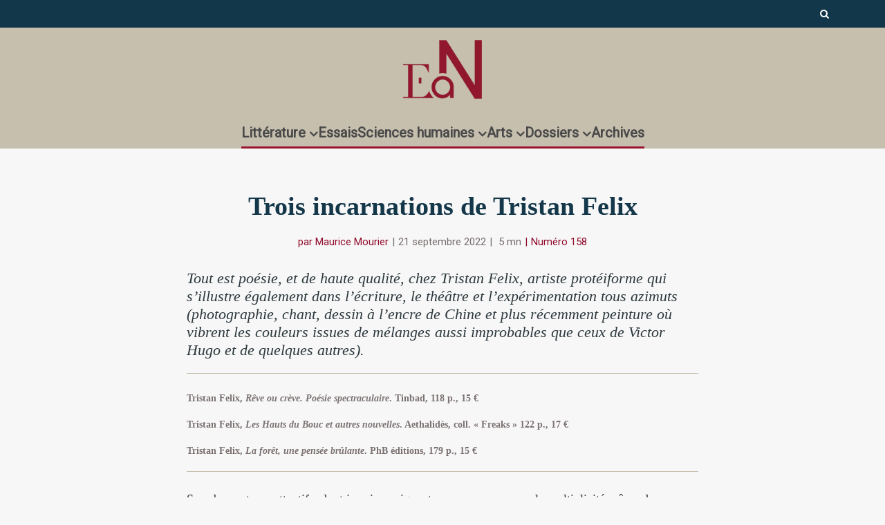

--- FILE ---
content_type: text/html; charset=UTF-8
request_url: https://www.en-attendant-nadeau.fr/2022/09/21/trois-incarnations-tristan-felix/
body_size: 34755
content:

<!DOCTYPE html>
<!--[if IE 8]><html class="ie8"><![endif]-->
<!--[if IE 9]><html class="ie9"><![endif]-->
<!--[if gt IE 8]><!--> <html lang="fr-FR"> <!--<![endif]-->

<head>

<meta http-equiv="Content-Type" content="text/html; charset=UTF-8" />
<meta name="viewport" content="user-scalable=yes, width=device-width, initial-scale=1.0, maximum-scale=1, minimum-scale=1">

<!--[if lt IE 9]>
	<script src="https://www.en-attendant-nadeau.fr/wp-content/themes/voice/js/html5.js"></script>
<![endif]-->

<meta name='robots' content='index, follow, max-image-preview:large, max-snippet:-1, max-video-preview:-1' />
<meta name="dlm-version" content="5.1.6">
	<!-- This site is optimized with the Yoast SEO plugin v26.7 - https://yoast.com/wordpress/plugins/seo/ -->
	<title>Trois incarnations de Tristan Felix</title>
	<meta name="description" content="Maurice Mourier lit ensemble trois livres très différents de la poétesse, novelliste et enseignante Tristan Felix." />
	<link rel="canonical" href="https://www.en-attendant-nadeau.fr/2022/09/21/trois-incarnations-tristan-felix/" />
	<meta property="og:locale" content="fr_FR" />
	<meta property="og:type" content="article" />
	<meta property="og:title" content="Trois incarnations de Tristan Felix" />
	<meta property="og:description" content="Maurice Mourier lit ensemble trois livres très différents de la poétesse, novelliste et enseignante Tristan Felix." />
	<meta property="og:url" content="https://www.en-attendant-nadeau.fr/2022/09/21/trois-incarnations-tristan-felix/" />
	<meta property="og:site_name" content="En attendant Nadeau" />
	<meta property="article:publisher" content="https://www.facebook.com/enattendantnadeau/" />
	<meta property="article:published_time" content="2022-09-20T22:03:49+00:00" />
	<meta property="article:modified_time" content="2023-09-06T22:42:25+00:00" />
	<meta property="og:image" content="https://www.en-attendant-nadeau.fr/wp-content/uploads/2022/09/felix-categorie.jpg" />
	<meta property="og:image:width" content="750" />
	<meta property="og:image:height" content="390" />
	<meta property="og:image:type" content="image/jpeg" />
	<meta name="author" content="Maurice Mourier" />
	<meta name="twitter:card" content="summary_large_image" />
	<meta name="twitter:creator" content="@AttendantNadeau" />
	<meta name="twitter:site" content="@AttendantNadeau" />
	<meta name="twitter:label1" content="Écrit par" />
	<meta name="twitter:data1" content="Maurice Mourier" />
	<meta name="twitter:label2" content="Durée de lecture estimée" />
	<meta name="twitter:data2" content="7 minutes" />
	<script type="application/ld+json" class="yoast-schema-graph">{"@context":"https://schema.org","@graph":[{"@type":"ScholarlyArticle","@id":"https://www.en-attendant-nadeau.fr/2022/09/21/trois-incarnations-tristan-felix/#article","isPartOf":{"@id":"https://www.en-attendant-nadeau.fr/2022/09/21/trois-incarnations-tristan-felix/"},"author":{"name":"Maurice Mourier","@id":"https://www.en-attendant-nadeau.fr/#/schema/person/eb4c4a119cf311f98c1cbb0544c2ac58"},"headline":"Trois incarnations de Tristan Felix","datePublished":"2022-09-20T22:03:49+00:00","dateModified":"2023-09-06T22:42:25+00:00","mainEntityOfPage":{"@id":"https://www.en-attendant-nadeau.fr/2022/09/21/trois-incarnations-tristan-felix/"},"wordCount":1344,"publisher":{"@id":"https://www.en-attendant-nadeau.fr/#organization"},"image":{"@id":"https://www.en-attendant-nadeau.fr/2022/09/21/trois-incarnations-tristan-felix/#primaryimage"},"thumbnailUrl":"https://www.en-attendant-nadeau.fr/wp-content/uploads/2022/09/felix-categorie.jpg","keywords":["Anthologie","France","Intertextualité","Nouvelles","Numéro 158","Poésie","Tristan Felix"],"articleSection":["Littérature française"],"inLanguage":"fr-FR"},{"@type":"WebPage","@id":"https://www.en-attendant-nadeau.fr/2022/09/21/trois-incarnations-tristan-felix/","url":"https://www.en-attendant-nadeau.fr/2022/09/21/trois-incarnations-tristan-felix/","name":"Trois incarnations de Tristan Felix","isPartOf":{"@id":"https://www.en-attendant-nadeau.fr/#website"},"primaryImageOfPage":{"@id":"https://www.en-attendant-nadeau.fr/2022/09/21/trois-incarnations-tristan-felix/#primaryimage"},"image":{"@id":"https://www.en-attendant-nadeau.fr/2022/09/21/trois-incarnations-tristan-felix/#primaryimage"},"thumbnailUrl":"https://www.en-attendant-nadeau.fr/wp-content/uploads/2022/09/felix-categorie.jpg","datePublished":"2022-09-20T22:03:49+00:00","dateModified":"2023-09-06T22:42:25+00:00","description":"Maurice Mourier lit ensemble trois livres très différents de la poétesse, novelliste et enseignante Tristan Felix.","breadcrumb":{"@id":"https://www.en-attendant-nadeau.fr/2022/09/21/trois-incarnations-tristan-felix/#breadcrumb"},"inLanguage":"fr-FR","potentialAction":[{"@type":"ReadAction","target":["https://www.en-attendant-nadeau.fr/2022/09/21/trois-incarnations-tristan-felix/"]}]},{"@type":"ImageObject","inLanguage":"fr-FR","@id":"https://www.en-attendant-nadeau.fr/2022/09/21/trois-incarnations-tristan-felix/#primaryimage","url":"https://www.en-attendant-nadeau.fr/wp-content/uploads/2022/09/felix-categorie.jpg","contentUrl":"https://www.en-attendant-nadeau.fr/wp-content/uploads/2022/09/felix-categorie.jpg","width":750,"height":390,"caption":"Trois incarnations de Tristan Felix"},{"@type":"BreadcrumbList","@id":"https://www.en-attendant-nadeau.fr/2022/09/21/trois-incarnations-tristan-felix/#breadcrumb","itemListElement":[{"@type":"ListItem","position":1,"name":"Accueil","item":"https://www.en-attendant-nadeau.fr/"},{"@type":"ListItem","position":2,"name":"Trois incarnations de Tristan Felix"}]},{"@type":"WebSite","@id":"https://www.en-attendant-nadeau.fr/#website","url":"https://www.en-attendant-nadeau.fr/","name":"En attendant Nadeau","description":"Journal de la littérature, des idées et des arts","publisher":{"@id":"https://www.en-attendant-nadeau.fr/#organization"},"potentialAction":[{"@type":"SearchAction","target":{"@type":"EntryPoint","urlTemplate":"https://www.en-attendant-nadeau.fr/?s={search_term_string}"},"query-input":{"@type":"PropertyValueSpecification","valueRequired":true,"valueName":"search_term_string"}}],"inLanguage":"fr-FR"},{"@type":"Organization","@id":"https://www.en-attendant-nadeau.fr/#organization","name":"En attendant Nadeau","url":"https://www.en-attendant-nadeau.fr/","logo":{"@type":"ImageObject","inLanguage":"fr-FR","@id":"https://www.en-attendant-nadeau.fr/#/schema/logo/image/","url":"https://www.en-attendant-nadeau.fr/wp-content/uploads/2015/12/logo_ean_noir-e1693492200258.png","contentUrl":"https://www.en-attendant-nadeau.fr/wp-content/uploads/2015/12/logo_ean_noir-e1693492200258.png","width":600,"height":508,"caption":"En attendant Nadeau"},"image":{"@id":"https://www.en-attendant-nadeau.fr/#/schema/logo/image/"},"sameAs":["https://www.facebook.com/enattendantnadeau/","https://x.com/AttendantNadeau"]},{"@type":"Person","@id":"https://www.en-attendant-nadeau.fr/#/schema/person/eb4c4a119cf311f98c1cbb0544c2ac58","name":"Maurice Mourier","url":"https://www.en-attendant-nadeau.fr/author/maurice-mourier/"}]}</script>
	<!-- / Yoast SEO plugin. -->


<link rel='dns-prefetch' href='//ajax.googleapis.com' />
<link rel='dns-prefetch' href='//fonts.googleapis.com' />
<link rel="alternate" type="application/rss+xml" title="En attendant Nadeau &raquo; Flux" href="https://www.en-attendant-nadeau.fr/feed/" />
<link rel="alternate" type="application/rss+xml" title="En attendant Nadeau &raquo; Flux des commentaires" href="https://www.en-attendant-nadeau.fr/comments/feed/" />
<link rel="alternate" title="oEmbed (JSON)" type="application/json+oembed" href="https://www.en-attendant-nadeau.fr/wp-json/oembed/1.0/embed?url=https%3A%2F%2Fwww.en-attendant-nadeau.fr%2F2022%2F09%2F21%2Ftrois-incarnations-tristan-felix%2F" />
<link rel="alternate" title="oEmbed (XML)" type="text/xml+oembed" href="https://www.en-attendant-nadeau.fr/wp-json/oembed/1.0/embed?url=https%3A%2F%2Fwww.en-attendant-nadeau.fr%2F2022%2F09%2F21%2Ftrois-incarnations-tristan-felix%2F&#038;format=xml" />
<style id='wp-img-auto-sizes-contain-inline-css' type='text/css'>
img:is([sizes=auto i],[sizes^="auto," i]){contain-intrinsic-size:3000px 1500px}
/*# sourceURL=wp-img-auto-sizes-contain-inline-css */
</style>
<style id='wp-emoji-styles-inline-css' type='text/css'>

	img.wp-smiley, img.emoji {
		display: inline !important;
		border: none !important;
		box-shadow: none !important;
		height: 1em !important;
		width: 1em !important;
		margin: 0 0.07em !important;
		vertical-align: -0.1em !important;
		background: none !important;
		padding: 0 !important;
	}
/*# sourceURL=wp-emoji-styles-inline-css */
</style>
<style id='wp-block-library-inline-css' type='text/css'>
:root{--wp-block-synced-color:#7a00df;--wp-block-synced-color--rgb:122,0,223;--wp-bound-block-color:var(--wp-block-synced-color);--wp-editor-canvas-background:#ddd;--wp-admin-theme-color:#007cba;--wp-admin-theme-color--rgb:0,124,186;--wp-admin-theme-color-darker-10:#006ba1;--wp-admin-theme-color-darker-10--rgb:0,107,160.5;--wp-admin-theme-color-darker-20:#005a87;--wp-admin-theme-color-darker-20--rgb:0,90,135;--wp-admin-border-width-focus:2px}@media (min-resolution:192dpi){:root{--wp-admin-border-width-focus:1.5px}}.wp-element-button{cursor:pointer}:root .has-very-light-gray-background-color{background-color:#eee}:root .has-very-dark-gray-background-color{background-color:#313131}:root .has-very-light-gray-color{color:#eee}:root .has-very-dark-gray-color{color:#313131}:root .has-vivid-green-cyan-to-vivid-cyan-blue-gradient-background{background:linear-gradient(135deg,#00d084,#0693e3)}:root .has-purple-crush-gradient-background{background:linear-gradient(135deg,#34e2e4,#4721fb 50%,#ab1dfe)}:root .has-hazy-dawn-gradient-background{background:linear-gradient(135deg,#faaca8,#dad0ec)}:root .has-subdued-olive-gradient-background{background:linear-gradient(135deg,#fafae1,#67a671)}:root .has-atomic-cream-gradient-background{background:linear-gradient(135deg,#fdd79a,#004a59)}:root .has-nightshade-gradient-background{background:linear-gradient(135deg,#330968,#31cdcf)}:root .has-midnight-gradient-background{background:linear-gradient(135deg,#020381,#2874fc)}:root{--wp--preset--font-size--normal:16px;--wp--preset--font-size--huge:42px}.has-regular-font-size{font-size:1em}.has-larger-font-size{font-size:2.625em}.has-normal-font-size{font-size:var(--wp--preset--font-size--normal)}.has-huge-font-size{font-size:var(--wp--preset--font-size--huge)}.has-text-align-center{text-align:center}.has-text-align-left{text-align:left}.has-text-align-right{text-align:right}.has-fit-text{white-space:nowrap!important}#end-resizable-editor-section{display:none}.aligncenter{clear:both}.items-justified-left{justify-content:flex-start}.items-justified-center{justify-content:center}.items-justified-right{justify-content:flex-end}.items-justified-space-between{justify-content:space-between}.screen-reader-text{border:0;clip-path:inset(50%);height:1px;margin:-1px;overflow:hidden;padding:0;position:absolute;width:1px;word-wrap:normal!important}.screen-reader-text:focus{background-color:#ddd;clip-path:none;color:#444;display:block;font-size:1em;height:auto;left:5px;line-height:normal;padding:15px 23px 14px;text-decoration:none;top:5px;width:auto;z-index:100000}html :where(.has-border-color){border-style:solid}html :where([style*=border-top-color]){border-top-style:solid}html :where([style*=border-right-color]){border-right-style:solid}html :where([style*=border-bottom-color]){border-bottom-style:solid}html :where([style*=border-left-color]){border-left-style:solid}html :where([style*=border-width]){border-style:solid}html :where([style*=border-top-width]){border-top-style:solid}html :where([style*=border-right-width]){border-right-style:solid}html :where([style*=border-bottom-width]){border-bottom-style:solid}html :where([style*=border-left-width]){border-left-style:solid}html :where(img[class*=wp-image-]){height:auto;max-width:100%}:where(figure){margin:0 0 1em}html :where(.is-position-sticky){--wp-admin--admin-bar--position-offset:var(--wp-admin--admin-bar--height,0px)}@media screen and (max-width:600px){html :where(.is-position-sticky){--wp-admin--admin-bar--position-offset:0px}}

/*# sourceURL=wp-block-library-inline-css */
</style><style id='global-styles-inline-css' type='text/css'>
:root{--wp--preset--aspect-ratio--square: 1;--wp--preset--aspect-ratio--4-3: 4/3;--wp--preset--aspect-ratio--3-4: 3/4;--wp--preset--aspect-ratio--3-2: 3/2;--wp--preset--aspect-ratio--2-3: 2/3;--wp--preset--aspect-ratio--16-9: 16/9;--wp--preset--aspect-ratio--9-16: 9/16;--wp--preset--color--black: #000000;--wp--preset--color--cyan-bluish-gray: #abb8c3;--wp--preset--color--white: #ffffff;--wp--preset--color--pale-pink: #f78da7;--wp--preset--color--vivid-red: #cf2e2e;--wp--preset--color--luminous-vivid-orange: #ff6900;--wp--preset--color--luminous-vivid-amber: #fcb900;--wp--preset--color--light-green-cyan: #7bdcb5;--wp--preset--color--vivid-green-cyan: #00d084;--wp--preset--color--pale-cyan-blue: #8ed1fc;--wp--preset--color--vivid-cyan-blue: #0693e3;--wp--preset--color--vivid-purple: #9b51e0;--wp--preset--gradient--vivid-cyan-blue-to-vivid-purple: linear-gradient(135deg,rgb(6,147,227) 0%,rgb(155,81,224) 100%);--wp--preset--gradient--light-green-cyan-to-vivid-green-cyan: linear-gradient(135deg,rgb(122,220,180) 0%,rgb(0,208,130) 100%);--wp--preset--gradient--luminous-vivid-amber-to-luminous-vivid-orange: linear-gradient(135deg,rgb(252,185,0) 0%,rgb(255,105,0) 100%);--wp--preset--gradient--luminous-vivid-orange-to-vivid-red: linear-gradient(135deg,rgb(255,105,0) 0%,rgb(207,46,46) 100%);--wp--preset--gradient--very-light-gray-to-cyan-bluish-gray: linear-gradient(135deg,rgb(238,238,238) 0%,rgb(169,184,195) 100%);--wp--preset--gradient--cool-to-warm-spectrum: linear-gradient(135deg,rgb(74,234,220) 0%,rgb(151,120,209) 20%,rgb(207,42,186) 40%,rgb(238,44,130) 60%,rgb(251,105,98) 80%,rgb(254,248,76) 100%);--wp--preset--gradient--blush-light-purple: linear-gradient(135deg,rgb(255,206,236) 0%,rgb(152,150,240) 100%);--wp--preset--gradient--blush-bordeaux: linear-gradient(135deg,rgb(254,205,165) 0%,rgb(254,45,45) 50%,rgb(107,0,62) 100%);--wp--preset--gradient--luminous-dusk: linear-gradient(135deg,rgb(255,203,112) 0%,rgb(199,81,192) 50%,rgb(65,88,208) 100%);--wp--preset--gradient--pale-ocean: linear-gradient(135deg,rgb(255,245,203) 0%,rgb(182,227,212) 50%,rgb(51,167,181) 100%);--wp--preset--gradient--electric-grass: linear-gradient(135deg,rgb(202,248,128) 0%,rgb(113,206,126) 100%);--wp--preset--gradient--midnight: linear-gradient(135deg,rgb(2,3,129) 0%,rgb(40,116,252) 100%);--wp--preset--font-size--small: 13px;--wp--preset--font-size--medium: 20px;--wp--preset--font-size--large: 36px;--wp--preset--font-size--x-large: 42px;--wp--preset--spacing--20: 0.44rem;--wp--preset--spacing--30: 0.67rem;--wp--preset--spacing--40: 1rem;--wp--preset--spacing--50: 1.5rem;--wp--preset--spacing--60: 2.25rem;--wp--preset--spacing--70: 3.38rem;--wp--preset--spacing--80: 5.06rem;--wp--preset--shadow--natural: 6px 6px 9px rgba(0, 0, 0, 0.2);--wp--preset--shadow--deep: 12px 12px 50px rgba(0, 0, 0, 0.4);--wp--preset--shadow--sharp: 6px 6px 0px rgba(0, 0, 0, 0.2);--wp--preset--shadow--outlined: 6px 6px 0px -3px rgb(255, 255, 255), 6px 6px rgb(0, 0, 0);--wp--preset--shadow--crisp: 6px 6px 0px rgb(0, 0, 0);}:where(.is-layout-flex){gap: 0.5em;}:where(.is-layout-grid){gap: 0.5em;}body .is-layout-flex{display: flex;}.is-layout-flex{flex-wrap: wrap;align-items: center;}.is-layout-flex > :is(*, div){margin: 0;}body .is-layout-grid{display: grid;}.is-layout-grid > :is(*, div){margin: 0;}:where(.wp-block-columns.is-layout-flex){gap: 2em;}:where(.wp-block-columns.is-layout-grid){gap: 2em;}:where(.wp-block-post-template.is-layout-flex){gap: 1.25em;}:where(.wp-block-post-template.is-layout-grid){gap: 1.25em;}.has-black-color{color: var(--wp--preset--color--black) !important;}.has-cyan-bluish-gray-color{color: var(--wp--preset--color--cyan-bluish-gray) !important;}.has-white-color{color: var(--wp--preset--color--white) !important;}.has-pale-pink-color{color: var(--wp--preset--color--pale-pink) !important;}.has-vivid-red-color{color: var(--wp--preset--color--vivid-red) !important;}.has-luminous-vivid-orange-color{color: var(--wp--preset--color--luminous-vivid-orange) !important;}.has-luminous-vivid-amber-color{color: var(--wp--preset--color--luminous-vivid-amber) !important;}.has-light-green-cyan-color{color: var(--wp--preset--color--light-green-cyan) !important;}.has-vivid-green-cyan-color{color: var(--wp--preset--color--vivid-green-cyan) !important;}.has-pale-cyan-blue-color{color: var(--wp--preset--color--pale-cyan-blue) !important;}.has-vivid-cyan-blue-color{color: var(--wp--preset--color--vivid-cyan-blue) !important;}.has-vivid-purple-color{color: var(--wp--preset--color--vivid-purple) !important;}.has-black-background-color{background-color: var(--wp--preset--color--black) !important;}.has-cyan-bluish-gray-background-color{background-color: var(--wp--preset--color--cyan-bluish-gray) !important;}.has-white-background-color{background-color: var(--wp--preset--color--white) !important;}.has-pale-pink-background-color{background-color: var(--wp--preset--color--pale-pink) !important;}.has-vivid-red-background-color{background-color: var(--wp--preset--color--vivid-red) !important;}.has-luminous-vivid-orange-background-color{background-color: var(--wp--preset--color--luminous-vivid-orange) !important;}.has-luminous-vivid-amber-background-color{background-color: var(--wp--preset--color--luminous-vivid-amber) !important;}.has-light-green-cyan-background-color{background-color: var(--wp--preset--color--light-green-cyan) !important;}.has-vivid-green-cyan-background-color{background-color: var(--wp--preset--color--vivid-green-cyan) !important;}.has-pale-cyan-blue-background-color{background-color: var(--wp--preset--color--pale-cyan-blue) !important;}.has-vivid-cyan-blue-background-color{background-color: var(--wp--preset--color--vivid-cyan-blue) !important;}.has-vivid-purple-background-color{background-color: var(--wp--preset--color--vivid-purple) !important;}.has-black-border-color{border-color: var(--wp--preset--color--black) !important;}.has-cyan-bluish-gray-border-color{border-color: var(--wp--preset--color--cyan-bluish-gray) !important;}.has-white-border-color{border-color: var(--wp--preset--color--white) !important;}.has-pale-pink-border-color{border-color: var(--wp--preset--color--pale-pink) !important;}.has-vivid-red-border-color{border-color: var(--wp--preset--color--vivid-red) !important;}.has-luminous-vivid-orange-border-color{border-color: var(--wp--preset--color--luminous-vivid-orange) !important;}.has-luminous-vivid-amber-border-color{border-color: var(--wp--preset--color--luminous-vivid-amber) !important;}.has-light-green-cyan-border-color{border-color: var(--wp--preset--color--light-green-cyan) !important;}.has-vivid-green-cyan-border-color{border-color: var(--wp--preset--color--vivid-green-cyan) !important;}.has-pale-cyan-blue-border-color{border-color: var(--wp--preset--color--pale-cyan-blue) !important;}.has-vivid-cyan-blue-border-color{border-color: var(--wp--preset--color--vivid-cyan-blue) !important;}.has-vivid-purple-border-color{border-color: var(--wp--preset--color--vivid-purple) !important;}.has-vivid-cyan-blue-to-vivid-purple-gradient-background{background: var(--wp--preset--gradient--vivid-cyan-blue-to-vivid-purple) !important;}.has-light-green-cyan-to-vivid-green-cyan-gradient-background{background: var(--wp--preset--gradient--light-green-cyan-to-vivid-green-cyan) !important;}.has-luminous-vivid-amber-to-luminous-vivid-orange-gradient-background{background: var(--wp--preset--gradient--luminous-vivid-amber-to-luminous-vivid-orange) !important;}.has-luminous-vivid-orange-to-vivid-red-gradient-background{background: var(--wp--preset--gradient--luminous-vivid-orange-to-vivid-red) !important;}.has-very-light-gray-to-cyan-bluish-gray-gradient-background{background: var(--wp--preset--gradient--very-light-gray-to-cyan-bluish-gray) !important;}.has-cool-to-warm-spectrum-gradient-background{background: var(--wp--preset--gradient--cool-to-warm-spectrum) !important;}.has-blush-light-purple-gradient-background{background: var(--wp--preset--gradient--blush-light-purple) !important;}.has-blush-bordeaux-gradient-background{background: var(--wp--preset--gradient--blush-bordeaux) !important;}.has-luminous-dusk-gradient-background{background: var(--wp--preset--gradient--luminous-dusk) !important;}.has-pale-ocean-gradient-background{background: var(--wp--preset--gradient--pale-ocean) !important;}.has-electric-grass-gradient-background{background: var(--wp--preset--gradient--electric-grass) !important;}.has-midnight-gradient-background{background: var(--wp--preset--gradient--midnight) !important;}.has-small-font-size{font-size: var(--wp--preset--font-size--small) !important;}.has-medium-font-size{font-size: var(--wp--preset--font-size--medium) !important;}.has-large-font-size{font-size: var(--wp--preset--font-size--large) !important;}.has-x-large-font-size{font-size: var(--wp--preset--font-size--x-large) !important;}
/*# sourceURL=global-styles-inline-css */
</style>

<style id='classic-theme-styles-inline-css' type='text/css'>
/*! This file is auto-generated */
.wp-block-button__link{color:#fff;background-color:#32373c;border-radius:9999px;box-shadow:none;text-decoration:none;padding:calc(.667em + 2px) calc(1.333em + 2px);font-size:1.125em}.wp-block-file__button{background:#32373c;color:#fff;text-decoration:none}
/*# sourceURL=/wp-includes/css/classic-themes.min.css */
</style>
<link rel='stylesheet' id='mks_shortcodes_simple_line_icons-css' href='https://www.en-attendant-nadeau.fr/wp-content/plugins/meks-flexible-shortcodes/css/simple-line/simple-line-icons.css?ver=1.3.8' type='text/css' media='screen' />
<link rel='stylesheet' id='mks_shortcodes_css-css' href='https://www.en-attendant-nadeau.fr/wp-content/plugins/meks-flexible-shortcodes/css/style.css?ver=1.3.8' type='text/css' media='screen' />
<link rel='stylesheet' id='googlefonts-css' href='https://fonts.googleapis.com/css?family=Poiret+One:400&subset=latin' type='text/css' media='all' />
<link rel='stylesheet' id='wp-rest-filter-css' href='https://www.en-attendant-nadeau.fr/wp-content/plugins/wp-rest-filter/public/css/wp-rest-filter-public.css?ver=1.4.3' type='text/css' media='all' />
<style id='wpgb-head-inline-css' type='text/css'>
.wp-grid-builder:not(.wpgb-template),.wpgb-facet{opacity:0.01}.wpgb-facet fieldset{margin:0;padding:0;border:none;outline:none;box-shadow:none}.wpgb-facet fieldset:last-child{margin-bottom:40px;}.wpgb-facet fieldset legend.wpgb-sr-only{height:1px;width:1px}
/*# sourceURL=wpgb-head-inline-css */
</style>
<link rel='stylesheet' id='tag-groups-css-frontend-structure-css' href='https://www.en-attendant-nadeau.fr/wp-content/plugins/tag-groups/assets/css/jquery-ui.structure.min.css?ver=2.1.1' type='text/css' media='all' />
<link rel='stylesheet' id='tag-groups-css-frontend-theme-css' href='https://www.en-attendant-nadeau.fr/wp-content/plugins/tag-groups/assets/css/delta/jquery-ui.theme.min.css?ver=2.1.1' type='text/css' media='all' />
<link rel='stylesheet' id='tag-groups-css-frontend-css' href='https://www.en-attendant-nadeau.fr/wp-content/plugins/tag-groups/assets/css/frontend.min.css?ver=2.1.1' type='text/css' media='all' />
<link rel='stylesheet' id='vce_style-css' href='https://www.en-attendant-nadeau.fr/wp-content/themes/voice/css/min.css?ver=2.8.2' type='text/css' media='screen, print' />
<style id='vce_style-inline-css' type='text/css'>
body, button, input, select, textarea {font-size: 1.6rem;}.vce-single .entry-headline p{font-size: 2.2rem;}.main-navigation a{font-size: 1.6rem;}.sidebar .widget-title{font-size: 1.8rem;}.sidebar .widget, .vce-lay-c .entry-content, .vce-lay-h .entry-content {font-size: 1.4rem;}.vce-featured-link-article{font-size: 5.2rem;}.vce-featured-grid-big.vce-featured-grid .vce-featured-link-article{font-size: 3.4rem;}.vce-featured-grid .vce-featured-link-article{font-size: 2.2rem;}h1 { font-size: 4.5rem; }h2 { font-size: 4.0rem; }h3 { font-size: 3.5rem; }h4 { font-size: 2.5rem; }h5 { font-size: 2.0rem; }h6 { font-size: 1.8rem; }.comment-reply-title, .main-box-title{font-size: 2.2rem;}h1.entry-title{font-size: 4.5rem;}.vce-lay-a .entry-title a{font-size: 3.4rem;}.vce-lay-b .entry-title{font-size: 2.4rem;}.vce-lay-c .entry-title, .vce-sid-none .vce-lay-c .entry-title{font-size: 2.2rem;}.vce-lay-d .entry-title{font-size: 1.5rem;}.vce-lay-e .entry-title{font-size: 1.4rem;}.vce-lay-f .entry-title{font-size: 1.4rem;}.vce-lay-g .entry-title a, .vce-lay-g .entry-title a:hover{font-size: 3.0rem;}.vce-lay-h .entry-title{font-size: 2.4rem;}.entry-meta div,.entry-meta div a,.vce-lay-g .meta-item,.vce-lay-c .meta-item{font-size: 1.4rem;}.vce-lay-d .meta-category a,.vce-lay-d .entry-meta div,.vce-lay-d .entry-meta div a,.vce-lay-e .entry-meta div,.vce-lay-e .entry-meta div a,.vce-lay-e .fn,.vce-lay-e .meta-item{font-size: 1.3rem;}body {background-color:#f7f7f7;}body,.mks_author_widget h3,.site-description,.meta-category a,textarea {font-family: Georgia, serif;font-weight: 400;}h1,h2,h3,h4,h5,h6,blockquote,.vce-post-link,.site-title,.site-title a,.main-box-title,.comment-reply-title,.entry-title a,.vce-single .entry-headline p,.vce-prev-next-link,.author-title,.mks_pullquote,.widget_rss ul li .rsswidget,#bbpress-forums .bbp-forum-title,#bbpress-forums .bbp-topic-permalink {font-family: Georgia, serif;font-weight: 700;}.main-navigation a,.sidr a{font-family: Tahoma,Geneva, sans-serif;font-weight: 700;}.vce-single .entry-content,.vce-single .entry-headline,.vce-single .entry-footer{width: 650px;}.vce-lay-a .lay-a-content{width: 650px;max-width: 650px;}.vce-page .entry-content,.vce-page .entry-title-page {width: 600px;}.vce-sid-none .vce-single .entry-content,.vce-sid-none .vce-single .entry-headline,.vce-sid-none .vce-single .entry-footer {width: 650px;}.vce-sid-none .vce-page .entry-content,.vce-sid-none .vce-page .entry-title-page,.error404 .entry-content {width: 600px;max-width: 600px;}body, button, input, select, textarea{color: #444444;}h1,h2,h3,h4,h5,h6,.entry-title a,.prev-next-nav a,#bbpress-forums .bbp-forum-title, #bbpress-forums .bbp-topic-permalink,.woocommerce ul.products li.product .price .amount{color: #444444;}a,.entry-title a:hover,.vce-prev-next-link:hover,.vce-author-links a:hover,.required,.error404 h4,.prev-next-nav a:hover,#bbpress-forums .bbp-forum-title:hover, #bbpress-forums .bbp-topic-permalink:hover,.woocommerce ul.products li.product h3:hover,.woocommerce ul.products li.product h3:hover mark,.main-box-title a:hover{color: #910d2d;}.vce-square,.vce-main-content .mejs-controls .mejs-time-rail .mejs-time-current,button,input[type="button"],input[type="reset"],input[type="submit"],.vce-button,.pagination-wapper a,#vce-pagination .next.page-numbers,#vce-pagination .prev.page-numbers,#vce-pagination .page-numbers,#vce-pagination .page-numbers.current,.vce-link-pages a,#vce-pagination a,.vce-load-more a,.vce-slider-pagination .owl-nav > div,.vce-mega-menu-posts-wrap .owl-nav > div,.comment-reply-link:hover,.vce-featured-section a,.vce-lay-g .vce-featured-info .meta-category a,.vce-404-menu a,.vce-post.sticky .meta-image:before,#vce-pagination .page-numbers:hover,#bbpress-forums .bbp-pagination .current,#bbpress-forums .bbp-pagination a:hover,.woocommerce #respond input#submit,.woocommerce a.button,.woocommerce button.button,.woocommerce input.button,.woocommerce ul.products li.product .added_to_cart,.woocommerce #respond input#submit:hover,.woocommerce a.button:hover,.woocommerce button.button:hover,.woocommerce input.button:hover,.woocommerce ul.products li.product .added_to_cart:hover,.woocommerce #respond input#submit.alt,.woocommerce a.button.alt,.woocommerce button.button.alt,.woocommerce input.button.alt,.woocommerce #respond input#submit.alt:hover, .woocommerce a.button.alt:hover, .woocommerce button.button.alt:hover, .woocommerce input.button.alt:hover,.woocommerce span.onsale,.woocommerce .widget_price_filter .ui-slider .ui-slider-range,.woocommerce .widget_price_filter .ui-slider .ui-slider-handle,.comments-holder .navigation .page-numbers.current,.vce-lay-a .vce-read-more:hover,.vce-lay-c .vce-read-more:hover{background-color: #910d2d;}#vce-pagination .page-numbers,.comments-holder .navigation .page-numbers{background: transparent;color: #910d2d;border: 1px solid #910d2d;}.comments-holder .navigation .page-numbers:hover{background: #910d2d;border: 1px solid #910d2d;}.bbp-pagination-links a{background: transparent;color: #910d2d;border: 1px solid #910d2d !important;}#vce-pagination .page-numbers.current,.bbp-pagination-links span.current,.comments-holder .navigation .page-numbers.current{border: 1px solid #910d2d;}.widget_categories .cat-item:before,.widget_categories .cat-item .count{background: #910d2d;}.comment-reply-link,.vce-lay-a .vce-read-more,.vce-lay-c .vce-read-more{border: 1px solid #910d2d;}.entry-meta div,.entry-meta-count,.entry-meta div a,.comment-metadata a,.meta-category span,.meta-author-wrapped,.wp-caption .wp-caption-text,.widget_rss .rss-date,.sidebar cite,.site-footer cite,.sidebar .vce-post-list .entry-meta div,.sidebar .vce-post-list .entry-meta div a,.sidebar .vce-post-list .fn,.sidebar .vce-post-list .fn a,.site-footer .vce-post-list .entry-meta div,.site-footer .vce-post-list .entry-meta div a,.site-footer .vce-post-list .fn,.site-footer .vce-post-list .fn a,#bbpress-forums .bbp-topic-started-by,#bbpress-forums .bbp-topic-started-in,#bbpress-forums .bbp-forum-info .bbp-forum-content,#bbpress-forums p.bbp-topic-meta,span.bbp-admin-links a,.bbp-reply-post-date,#bbpress-forums li.bbp-header,#bbpress-forums li.bbp-footer,.woocommerce .woocommerce-result-count,.woocommerce .product_meta{color: #910d2d;}.main-box-title, .comment-reply-title, .main-box-head{background: #f7f7f7;color: #444444;}.main-box-title a{color: #444444;}.sidebar .widget .widget-title a{color: #444444;}.main-box,.comment-respond,.prev-next-nav{background: #f7f7f7;}.vce-post,ul.comment-list > li.comment,.main-box-single,.ie8 .vce-single,#disqus_thread,.vce-author-card,.vce-author-card .vce-content-outside,.mks-bredcrumbs-container,ul.comment-list > li.pingback{background: #f7f7f7;}.mks_tabs.horizontal .mks_tab_nav_item.active{border-bottom: 1px solid #f7f7f7;}.mks_tabs.horizontal .mks_tab_item,.mks_tabs.vertical .mks_tab_nav_item.active,.mks_tabs.horizontal .mks_tab_nav_item.active{background: #f7f7f7;}.mks_tabs.vertical .mks_tab_nav_item.active{border-right: 1px solid #f7f7f7;}#vce-pagination,.vce-slider-pagination .owl-controls,.vce-content-outside,.comments-holder .navigation{background: #f3f3f3;}.sidebar .widget-title{background: #e8e8e8;color: #444444;}.sidebar .widget{background: #fcfcfc;}.sidebar .widget,.sidebar .widget li a,.sidebar .mks_author_widget h3 a,.sidebar .mks_author_widget h3,.sidebar .vce-search-form .vce-search-input,.sidebar .vce-search-form .vce-search-input:focus{color: #444444;}.sidebar .widget li a:hover,.sidebar .widget a,.widget_nav_menu li.menu-item-has-children:hover:after,.widget_pages li.page_item_has_children:hover:after{color: #910d2d;}.sidebar .tagcloud a {border: 1px solid #910d2d;}.sidebar .mks_author_link,.sidebar .tagcloud a:hover,.sidebar .mks_themeforest_widget .more,.sidebar button,.sidebar input[type="button"],.sidebar input[type="reset"],.sidebar input[type="submit"],.sidebar .vce-button,.sidebar .bbp_widget_login .button{background-color: #910d2d;}.sidebar .mks_author_widget .mks_autor_link_wrap,.sidebar .mks_themeforest_widget .mks_read_more,.widget .meks-instagram-follow-link {background: #f3f3f3;}.sidebar #wp-calendar caption,.sidebar .recentcomments,.sidebar .post-date,.sidebar #wp-calendar tbody{color: rgba(68,68,68,0.7);}.site-footer{background: #13364a;}.site-footer .widget-title{color: #ffffff;}.site-footer,.site-footer .widget,.site-footer .widget li a,.site-footer .mks_author_widget h3 a,.site-footer .mks_author_widget h3,.site-footer .vce-search-form .vce-search-input,.site-footer .vce-search-form .vce-search-input:focus{color: #ffffff;}.site-footer .widget li a:hover,.site-footer .widget a,.site-info a{color: #ffffff;}.site-footer .tagcloud a {border: 1px solid #ffffff;}.site-footer .mks_author_link,.site-footer .mks_themeforest_widget .more,.site-footer button,.site-footer input[type="button"],.site-footer input[type="reset"],.site-footer input[type="submit"],.site-footer .vce-button,.site-footer .tagcloud a:hover{background-color: #ffffff;}.site-footer #wp-calendar caption,.site-footer .recentcomments,.site-footer .post-date,.site-footer #wp-calendar tbody,.site-footer .site-info{color: rgba(255,255,255,0.7);}.top-header,.top-nav-menu li .sub-menu{background: #3a3a3a;}.top-header,.top-header a{color: #ffffff;}.top-header .vce-search-form .vce-search-input,.top-header .vce-search-input:focus,.top-header .vce-search-submit{color: #ffffff;}.top-header .vce-search-form .vce-search-input::-webkit-input-placeholder { color: #ffffff;}.top-header .vce-search-form .vce-search-input:-moz-placeholder { color: #ffffff;}.top-header .vce-search-form .vce-search-input::-moz-placeholder { color: #ffffff;}.top-header .vce-search-form .vce-search-input:-ms-input-placeholder { color: #ffffff;}.header-1-wrapper{height: 130px;padding-top: 0px;}.header-2-wrapper,.header-3-wrapper{height: 130px;}.header-2-wrapper .site-branding,.header-3-wrapper .site-branding{top: 0px;left: 0px;}.site-title a, .site-title a:hover{color: #910d2d;}.site-description{color: #ffffff;}.main-header{background-color: #C6BFAE;}.header-bottom-wrapper{background: #c6bfae;}.vce-header-ads{margin: 20px 0;}.header-3-wrapper .nav-menu > li > a{padding: 55px 15px;}.header-sticky,.sidr{background: rgba(198,191,174,0.95);}.ie8 .header-sticky{background: #C6BFAE;}.main-navigation a,.nav-menu .vce-mega-menu > .sub-menu > li > a,.sidr li a,.vce-menu-parent{color: #494949;}.nav-menu > li:hover > a,.nav-menu > .current_page_item > a,.nav-menu > .current-menu-item > a,.nav-menu > .current-menu-ancestor > a,.main-navigation a.vce-item-selected,.main-navigation ul ul li:hover > a,.nav-menu ul .current-menu-item a,.nav-menu ul .current_page_item a,.vce-menu-parent:hover,.sidr li a:hover,.sidr li.sidr-class-current_page_item > a,.main-navigation li.current-menu-item.fa:before,.vce-responsive-nav{color: #919191;}#sidr-id-vce_main_navigation_menu .soc-nav-menu li a:hover {color: #ffffff;}.nav-menu > li:hover > a,.nav-menu > .current_page_item > a,.nav-menu > .current-menu-item > a,.nav-menu > .current-menu-ancestor > a,.main-navigation a.vce-item-selected,.main-navigation ul ul,.header-sticky .nav-menu > .current_page_item:hover > a,.header-sticky .nav-menu > .current-menu-item:hover > a,.header-sticky .nav-menu > .current-menu-ancestor:hover > a,.header-sticky .main-navigation a.vce-item-selected:hover{background-color: #ffffff;}.search-header-wrap ul {border-top: 2px solid #919191;}.vce-cart-icon a.vce-custom-cart span,.sidr-class-vce-custom-cart .sidr-class-vce-cart-count {background: #919191;font-family: Georgia, serif;}.vce-border-top .main-box-title{border-top: 2px solid #910d2d;}.tagcloud a:hover,.sidebar .widget .mks_author_link,.sidebar .widget.mks_themeforest_widget .more,.site-footer .widget .mks_author_link,.site-footer .widget.mks_themeforest_widget .more,.vce-lay-g .entry-meta div,.vce-lay-g .fn,.vce-lay-g .fn a{color: #FFF;}.vce-featured-header .vce-featured-header-background{opacity: 0.5}.vce-featured-grid .vce-featured-header-background,.vce-post-big .vce-post-img:after,.vce-post-slider .vce-post-img:after{opacity: 0.5}.vce-featured-grid .owl-item:hover .vce-grid-text .vce-featured-header-background,.vce-post-big li:hover .vce-post-img:after,.vce-post-slider li:hover .vce-post-img:after {opacity: 0.8}.vce-featured-grid.vce-featured-grid-big .vce-featured-header-background,.vce-post-big .vce-post-img:after,.vce-post-slider .vce-post-img:after{opacity: 0.5}.vce-featured-grid.vce-featured-grid-big .owl-item:hover .vce-grid-text .vce-featured-header-background,.vce-post-big li:hover .vce-post-img:after,.vce-post-slider li:hover .vce-post-img:after {opacity: 0.8}#back-top {background: #323232}.sidr input[type=text]{background: rgba(73,73,73,0.1);color: rgba(73,73,73,0.5);}.is-style-default{border-color: #910d2d;}.is-style-solid-color{background-color: #910d2d;color: #f7f7f7;}.wp-block-image figcaption{color: #910d2d;}.wp-block-cover .wp-block-cover-image-text, .wp-block-cover .wp-block-cover-text, .wp-block-cover h2, .wp-block-cover-image .wp-block-cover-image-text, .wp-block-cover-image .wp-block-cover-text, .wp-block-cover-image h2,p.has-drop-cap:not(:focus)::first-letter,p.wp-block-subhead{font-family: Georgia, serif;font-weight: 700;}.wp-block-cover .wp-block-cover-image-text, .wp-block-cover .wp-block-cover-text, .wp-block-cover h2, .wp-block-cover-image .wp-block-cover-image-text, .wp-block-cover-image .wp-block-cover-text, .wp-block-cover-image h2{font-size: 2.5rem;}p.wp-block-subhead{font-size: 2.2rem;}.wp-block-button__link{background: #910d2d}.meta-image:hover a img,.vce-lay-h .img-wrap:hover .meta-image > img,.img-wrp:hover img,.vce-gallery-big:hover img,.vce-gallery .gallery-item:hover img,.wp-block-gallery .blocks-gallery-item:hover img,.vce_posts_widget .vce-post-big li:hover img,.vce-featured-grid .owl-item:hover img,.vce-post-img:hover img,.mega-menu-img:hover img{-webkit-transform: scale(1.1);-moz-transform: scale(1.1);-o-transform: scale(1.1);-ms-transform: scale(1.1);transform: scale(1.1);}
/*# sourceURL=vce_style-inline-css */
</style>
<link rel='stylesheet' id='vce_child_load_scripts-css' href='https://www.en-attendant-nadeau.fr/wp-content/themes/voice-child/style.css?ver=1700661811' type='text/css' media='screen' />
<link rel='stylesheet' id='wpb-google-fonts-css' href='https://fonts.googleapis.com/css?family=Roboto&#038;display=swap&#038;ver=6.9' type='text/css' media='all' />
<link rel='stylesheet' id='vce_child_load_design2022-css' href='https://www.en-attendant-nadeau.fr/wp-content/themes/voice-child/css/design-2022.css?ver=1700661918' type='text/css' media='all' />
<link rel='stylesheet' id='vce_child_load_blocks-css' href='https://www.en-attendant-nadeau.fr/wp-content/themes/voice-child/css/blocks.css?ver=1688985544' type='text/css' media='all' />
<link rel='stylesheet' id='fancybox_css-css' href='https://www.en-attendant-nadeau.fr/wp-content/themes/voice-child/css/fancybox.css?ver=2.8.2' type='text/css' media='screen' />
<link rel='stylesheet' id='wp_mailjet_form_builder_widget-widget-front-styles-css' href='https://www.en-attendant-nadeau.fr/wp-content/plugins/mailjet-for-wordpress/src/widgetformbuilder/css/front-widget.css?ver=6.1.6' type='text/css' media='all' />
<link rel='stylesheet' id='meks-ads-widget-css' href='https://www.en-attendant-nadeau.fr/wp-content/plugins/meks-easy-ads-widget/css/style.css?ver=2.0.9' type='text/css' media='all' />
<link rel='stylesheet' id='meks-flickr-widget-css' href='https://www.en-attendant-nadeau.fr/wp-content/plugins/meks-simple-flickr-widget/css/style.css?ver=1.3' type='text/css' media='all' />
<link rel='stylesheet' id='meks-author-widget-css' href='https://www.en-attendant-nadeau.fr/wp-content/plugins/meks-smart-author-widget/css/style.css?ver=1.1.5' type='text/css' media='all' />
<link rel='stylesheet' id='meks-social-widget-css' href='https://www.en-attendant-nadeau.fr/wp-content/plugins/meks-smart-social-widget/css/style.css?ver=1.6.5' type='text/css' media='all' />
<link rel='stylesheet' id='meks-themeforest-widget-css' href='https://www.en-attendant-nadeau.fr/wp-content/plugins/meks-themeforest-smart-widget/css/style.css?ver=1.6' type='text/css' media='all' />
<link rel='stylesheet' id='searchwp-live-search-css' href='https://www.en-attendant-nadeau.fr/wp-content/plugins/searchwp-live-ajax-search/assets/styles/style.min.css?ver=1.8.7' type='text/css' media='all' />
<style id='searchwp-live-search-inline-css' type='text/css'>
.searchwp-live-search-result .searchwp-live-search-result--title a {
  font-size: 16px;
}
.searchwp-live-search-result .searchwp-live-search-result--price {
  font-size: 14px;
}
.searchwp-live-search-result .searchwp-live-search-result--add-to-cart .button {
  font-size: 14px;
}

/*# sourceURL=searchwp-live-search-inline-css */
</style>
<link rel='stylesheet' id='wp_review-style-css' href='https://www.en-attendant-nadeau.fr/wp-content/plugins/wp-review/public/css/wp-review.css?ver=5.3.5' type='text/css' media='all' />
<script type="text/javascript" src="https://www.en-attendant-nadeau.fr/wp-includes/js/jquery/jquery.min.js?ver=3.7.1" id="jquery-core-js"></script>
<script type="text/javascript" src="https://www.en-attendant-nadeau.fr/wp-includes/js/jquery/jquery-migrate.min.js?ver=3.4.1" id="jquery-migrate-js"></script>
<script type="text/javascript" src="https://www.en-attendant-nadeau.fr/wp-content/plugins/wp-rest-filter/public/js/wp-rest-filter-public.js?ver=1.4.3" id="wp-rest-filter-js"></script>
<script type="text/javascript" src="https://www.en-attendant-nadeau.fr/wp-content/plugins/tag-groups/assets/js/frontend.min.js?ver=2.1.1" id="tag-groups-js-frontend-js"></script>
<script type="text/javascript" src="https://www.en-attendant-nadeau.fr/wp-content/themes/voice-child/js/fancybox.js?ver=6.9" id="fancybox-js"></script>
<script type="text/javascript" src="https://www.en-attendant-nadeau.fr/wp-content/themes/voice-child/js/custom.js?ver=6.9" id="custom-js"></script>
<link rel="https://api.w.org/" href="https://www.en-attendant-nadeau.fr/wp-json/" /><link rel="alternate" title="JSON" type="application/json" href="https://www.en-attendant-nadeau.fr/wp-json/wp/v2/posts/78152" /><link rel="EditURI" type="application/rsd+xml" title="RSD" href="https://www.en-attendant-nadeau.fr/xmlrpc.php?rsd" />
<meta name="generator" content="WordPress 6.9" />

		<!-- GA Google Analytics @ https://m0n.co/ga -->
		<script async src="https://www.googletagmanager.com/gtag/js?id=UA-75707905-1"></script>
		<script>
			window.dataLayer = window.dataLayer || [];
			function gtag(){dataLayer.push(arguments);}
			gtag('js', new Date());
			gtag('config', 'UA-75707905-1');
		</script>

	<!-- Google Tag Manager -->
<script>(function(w,d,s,l,i){w[l]=w[l]||[];w[l].push({'gtm.start':
new Date().getTime(),event:'gtm.js'});var f=d.getElementsByTagName(s)[0],
j=d.createElement(s),dl=l!='dataLayer'?'&l='+l:'';j.async=true;j.src=
'https://www.googletagmanager.com/gtm.js?id='+i+dl;f.parentNode.insertBefore(j,f);
})(window,document,'script','dataLayer','GTM-P7TBNPQ');</script>
<!-- End Google Tag Manager -->
		<noscript><style>.wp-grid-builder .wpgb-card.wpgb-card-hidden .wpgb-card-wrapper{opacity:1!important;visibility:visible!important;transform:none!important}.wpgb-facet {opacity:1!important;pointer-events:auto!important}.wpgb-facet *:not(.wpgb-pagination-facet){display:none}</style></noscript>
        <script type="text/javascript">
            var jQueryMigrateHelperHasSentDowngrade = false;

			window.onerror = function( msg, url, line, col, error ) {
				// Break out early, do not processing if a downgrade reqeust was already sent.
				if ( jQueryMigrateHelperHasSentDowngrade ) {
					return true;
                }

				var xhr = new XMLHttpRequest();
				var nonce = '8091a8ef24';
				var jQueryFunctions = [
					'andSelf',
					'browser',
					'live',
					'boxModel',
					'support.boxModel',
					'size',
					'swap',
					'clean',
					'sub',
                ];
				var match_pattern = /\)\.(.+?) is not a function/;
                var erroredFunction = msg.match( match_pattern );

                // If there was no matching functions, do not try to downgrade.
                if ( null === erroredFunction || typeof erroredFunction !== 'object' || typeof erroredFunction[1] === "undefined" || -1 === jQueryFunctions.indexOf( erroredFunction[1] ) ) {
                    return true;
                }

                // Set that we've now attempted a downgrade request.
                jQueryMigrateHelperHasSentDowngrade = true;

				xhr.open( 'POST', 'https://www.en-attendant-nadeau.fr/wp-admin/admin-ajax.php' );
				xhr.setRequestHeader( 'Content-Type', 'application/x-www-form-urlencoded' );
				xhr.onload = function () {
					var response,
                        reload = false;

					if ( 200 === xhr.status ) {
                        try {
                        	response = JSON.parse( xhr.response );

                        	reload = response.data.reload;
                        } catch ( e ) {
                        	reload = false;
                        }
                    }

					// Automatically reload the page if a deprecation caused an automatic downgrade, ensure visitors get the best possible experience.
					if ( reload ) {
						location.reload();
                    }
				};

				xhr.send( encodeURI( 'action=jquery-migrate-downgrade-version&_wpnonce=' + nonce ) );

				// Suppress error alerts in older browsers
				return true;
			}
        </script>

		<link rel="icon" href="https://www.en-attendant-nadeau.fr/wp-content/uploads/2015/12/logo_ean_rouge-e1714026300288-65x65.png" sizes="32x32" />
<link rel="icon" href="https://www.en-attendant-nadeau.fr/wp-content/uploads/2015/12/logo_ean_rouge-e1714026300288.png" sizes="192x192" />
<link rel="apple-touch-icon" href="https://www.en-attendant-nadeau.fr/wp-content/uploads/2015/12/logo_ean_rouge-e1714026300288.png" />
<meta name="msapplication-TileImage" content="https://www.en-attendant-nadeau.fr/wp-content/uploads/2015/12/logo_ean_rouge-e1714026300288.png" />
<link rel="shortcut icon" href="https://www.en-attendant-nadeau.fr/wp-content/uploads/2016/07/apple-icon-76x76-1.png" type="image/x-icon" /><link rel="apple-touch-icon" href="https://www.en-attendant-nadeau.fr/wp-content/uploads/2016/07/logo_en_attendant_nadeau_77.png" /><meta name="msapplication-TileColor" content="#ffffff"><meta name="msapplication-TileImage" content="https://www.en-attendant-nadeau.fr/wp-content/uploads/2016/07/logo_en_attendant_nadeau_144.png" />		<style type="text/css" id="wp-custom-css">
			

/*************/

#wpfront-notification-bar img {
	max-height: 30px;
}

.wpfront-close {
	color: white!important;
}

@media screen and (max-width: 650px) {
	.message-app {
		display: none;
	}
}

/*Réseaux sociaux PDF*/
.page-id-56 .vce-share-bar {
	display:none;
}


/* Newsletter landingpage */
#champ-email .elementor-column-wrap.elementor-element-populated {
	background-position-y: -15px;
  background-position-x: -15px;
}

#champ-email .elementor-form-fields-wrapper {
    flex-wrap: nowrap;
}

#champ-email .elementor-message.elementor-message-danger:before {
	display:none;
}

#champ-email .elementor-message-success {
/*	display:none;*/
}


#champ-email .elementor-message-danger{
position: absolute;
    top: -270px;
    background-color: #13364a;
    padding: 10px;
		padding-bottom:50px;
    font-family: "Tahoma", Sans-serif;
    text-align: center;
    line-height: 24px;
    left: -50px;
		color: #FFFFFF;
}
#champ-email .elementor-message-danger .titre-news {
	color: #FFFFFF;
    font-family: "Georgia", Sans-serif;
    font-size: 52px;
    font-weight: 500;
	line-height: 1;
	margin-bottom: 10px;
}


/*Bouton NL*/
.nl-bouton a {
	color: white!important;
	font-weight: bold;
	text-align:: center!important
}

.nl-bouton {
	margin-top: 10px;
	display:block;
	margin-left:auto!important;
	margin-right:auto!important;

}


@media (max-width: 1024px) {

#champ-email .elementor-message-danger {
	top: -196px;  
	font-size: 15px;
	padding-bottom:35px;
	left: -10px;
	font-size: 13px;
}

#champ-email .elementor-message-danger .titre-news {
	font-size: 25px;
	}
}

@media only screen and (min-width: 200px) and (max-width: 670px) {
	
	#champ-email .elementor-message-danger {
		top: -210px; 
		margin-right: 30px;
    margin-left: -30px;
	}
}


/*-- Journal --*/

/* Entete */
.menu-btn-plein-orange a {
	padding-top: 0px!important;
  padding-bottom: 0px!important;
	background-color: var( --e-global-color-accent );
}
.menu-btn-plein-orange a:hover {
		background-color: var( --e-global-color-accent )!important;
}


.menu-btn-vide-orange a {
	border: 1px solid!important;
	border-color: var( --e-global-color-accent )!important;
	padding-top: 0px!important;
  padding-bottom: 0px!important;

	margin-left: 10px!important;
}
.menu-btn-vide-orange a:hover {
		border-color: var( --e-global-color-accent )!important;
}

/* Edido - sommaire */
#button-edito a:hover, #button-sommaire a:hover {
	color: var( --e-global-color-accent )!important;
} 

/* Legende image */
.thumbnail-legend {
  text-align: right;
  font-size: 10px;
	margin-top: -13px;
  margin-bottom:0px;
	line-height: 1.2em;
}

/*=== Grille Journal 11 ===*/

#journal-grid-11 .elementor-posts-container {
	display:flex;
	justify-content:center;
}
#journal-grid-11 .elementor-posts-container.elementor-posts {
	display: grid!important;
	grid-template-columns: repeat(12, 1fr);
 grid-template-rows:repeat(auto, 1fr);
	grid-auto-flow:dense;
}

#journal-grid-11 .elementor-posts-container > * {
	width:100%!important;
	grid-column-gap:20px;
	grid-row-gap:30px;
  grid-auto-rows: minmax(20px, auto);
}
#journal-grid-11 .elementor-posts-container .category-gallery {
	grid-column-gap: auto / span 12;
	grid-row-gap:auto / span 3;
}

/* Ligne 1 */
#journal-grid-11 .elementor-posts-container article:first-child {
	grid-column: 1/ 9;
  grid-row: 1;
}
#journal-grid-11 .elementor-posts-container article:nth-child(2) {
	grid-column: 9 / 13;
  grid-row: 1;
}
/*image radio 16-9 */
#journal-grid-11 .elementor-posts-container article:first-child .elementor-post__thumbnail img {
    /*width: auto;*/
    height: 300px;
	object-fit: cover;
}

/*image radio 1-1 */
#journal-grid-11 .elementor-posts-container article:nth-child(2) .elementor-post__thumbnail img {
    width: auto;
    height: 300px;
	object-fit: cover;
}

/* Ligne 2 */
#journal-grid-11 .elementor-posts-container article:nth-child(3) {
	grid-column: 1 / 7;
  grid-row: 2;
}
#journal-grid-11 .elementor-posts-container article:nth-child(4) {
	grid-column: 7 / 13;
  grid-row: 2;
}
/* Ligne 3 */
#journal-grid-11 .elementor-posts-container article:nth-child(5) {
	grid-column: 1 / 5;
  grid-row: 3;
}
#journal-grid-11 .elementor-posts-container article:nth-child(6) {
	grid-column: 5 / 9;
  grid-row: 3;
}
#journal-grid-11 .elementor-posts-container article:nth-child(7) {
	grid-column: 9 / 13;
  grid-row: 3;
}

/*image radio 3-4 */
#journal-grid-11 .elementor-posts-container article:nth-child(5) .elementor-post__thumbnail img, #journal-grid-11 .elementor-posts-container article:nth-child(6) .elementor-post__thumbnail img, #journal-grid-11 .elementor-posts-container article:nth-child(7) .elementor-post__thumbnail img {
  width: auto;
	height: 230px;
	object-fit: cover;
}


/*=== Grille journal 12 ===*/
#journal-grid-12 .thumbnail-legend {
    display: none;   
}

#journal-grid-12 h3.elementor-post__title {
	height:50px;
}

/*=== Grille journal 13 ===*/
#journal-grid-13 .elementor-posts-container.elementor-posts {
	display: grid!important;
	grid-template-columns: repeat(6, 1fr);
 grid-template-rows:repeat(auto, 1fr);
}

#journal-grid-13 .elementor-posts-container > * {
	width:100%!important;
	grid-column-gap:100px;
	grid-row-gap:30px;
  grid-auto-rows: minmax(100px, auto);
}
#journal-grid-13 .elementor-posts-container .category-gallery {
	grid-column-gap: auto / span 6;
	grid-row-gap:auto / span 4;
}

/* Ligne 1 */
#journal-grid-13 .elementor-posts-container article:first-child {
	grid-column: 1/4!important;
  grid-row: 1!important;
}

#journal-grid-13 .elementor-posts-container article:nth-child(2) {
	grid-column: 4 / 7!important;
  grid-row: 1!important;
}
/* Ligne 2 */
#journal-grid-13 .elementor-posts-container article:nth-child(3) {
	grid-column: 1 / 3;
  grid-row: 2;
}
#journal-grid-13 .elementor-posts-container  article:nth-child(4) {
	grid-column: 3 / 5;
  grid-row: 2;
}
#journal-grid-13 .elementor-posts-container article:nth-child(5) {
	grid-column: 5 / 7;
  grid-row: 2;
}

/*image radio 3-4 */
#journal-grid-13 .elementor-posts-container article:nth-child(3) .elementor-post__thumbnail img, #journal-grid-13 .elementor-posts-container article:nth-child(4) .elementor-post__thumbnail img, #journal-grid-13 .elementor-posts-container article:nth-child(5) .elementor-post__thumbnail img {
  width: auto;
	height: 230px;
	object-fit: cover;
}


/*=== Grille Journal 14 ===*/
#journal-grid-14 .elementor-posts-container.elementor-posts {
	display: grid!important;
	grid-template-columns: repeat(12, 1fr);
 grid-template-rows:repeat(auto, 1fr);
}

#journal-grid-14 .elementor-posts-container > * {
	width:100%!important;
	grid-column-gap:20px;
	grid-row-gap:30px;
  grid-auto-rows: minmax(20px, auto);
}
#journal-grid-14 .elementor-posts-container .category-gallery {
	grid-column-gap: auto / span 12;
	grid-row-gap:auto / span 4;
}
/* Ligne 1 */
#journal-grid-14 .elementor-posts-container article:first-child {
	grid-column: 1 / 5 !important;
  grid-row: 1!important;
}

#journal-grid-14 .elementor-posts-container article:nth-child(2) {
	grid-column: 5 / 9!important;
  grid-row: 1!important;
}
#journal-grid-14 .elementor-posts-container article:nth-child(3) {
	grid-column: 9 / 13;
  grid-row: 1;
}

/*image radio 3-4 */
#journal-grid-14 .elementor-posts-container article:first-child  .elementor-post__thumbnail img, #journal-grid-14 .elementor-posts-container article:nth-child(2)  .elementor-post__thumbnail img, #journal-grid-14 .elementor-posts-container article:nth-child(3)  .elementor-post__thumbnail img{
	width: auto;
	height: 240px;
	object-fit: cover;
}

/* Ligne 2 */

#journal-grid-14 .elementor-posts-container article:nth-child(4) {
	grid-column: 1 /5 ;
  grid-row: 2;
}
#journal-grid-14 .elementor-posts-container article:nth-child(5) {
	grid-column: 5 / 13;
  grid-row: 2;
}

/*image radio 16-9 */
#journal-grid-14 .elementor-posts-container article:nth-child(5) .elementor-post__thumbnail img {
    height: 300px;
	object-fit: cover;
}

/* image 1-1 */
#journal-grid-14 .elementor-posts-container article:nth-child(4) .elementor-post__thumbnail img {
	width: auto;
	height: 300px;
	object-fit: cover!important;
}

/*-- Menu v2 --*/
.menu-v2 nav>ul>li {
	border-bottom:solid;
	border-width:3px;
	border-color:var( --e-global-color-9e84673 );
	margin-right:50px;
}
.menu-v2 .elementor-nav-menu .sub-arrow {
    display: none;
}
.menu-v2 .elementor-nav-menu--layout-horizontal .elementor-nav-menu>li ul  {
	top: 44px!important;
}
.menu-v2 .elementor-nav-menu--main .elementor-nav-menu a {
	padding:13px 0px;
}

.elementor-nav-menu--dropdown a {
    padding-right: 13px!important;
    padding-left: 13px!important;
}

.e--pointer-underline .elementor-item:after {
	height: 5px!important;
}


/*-- Footer--*/

.text-footer a {
	color:#FFF;
}
.text-footer a:hover {
	color:var( --e-global-color-accent );
}

.text-footer p {
	margin-bottom: 0; 
}

.button-footer {
   padding: 5px 10px!important;
}


/*Suppression icone en surimpression*/

.vce-format-icon {
	display:none;
}

.post-template-single-2022 .has-text-align-center {
	text-align: center !important;
}

.post-template-single-2022 .has-text-align-right {
	text-align: right !important;
}		</style>
		</head>

<body class="wp-singular post-template-default single single-post postid-78152 single-format-standard wp-custom-logo wp-theme-voice wp-child-theme-voice-child post-template-single-2022 vce-sid-none chrome voice-v_2_8_2">

<div id="vce-main">

<header id="header" class="main-header">
	<div class="top-header">
	<div class="container">

				
					<div class="vce-wrap-right">
				<form class="vce-search-form" action="https://www.en-attendant-nadeau.fr/" method="get">
	<input name="s" data-swplive="true" data-swpengine="default" data-swpconfig="default" class="vce-search-input" size="20" type="text" value="Recherche rapide, validez par entrée pour voir +" onfocus="(this.value == 'Recherche rapide, validez par entrée pour voir +') && (this.value = '')" onblur="(this.value == '') && (this.value = 'Recherche rapide, validez par entrée pour voir +')" placeholder="Recherche rapide, validez par entrée pour voir +" />
		<button type="submit" class="vce-search-submit"><i class="fa fa-search"></i></button> 
</form>			</div>
		
		


	</div>
</div><div class="container header-1-wrapper header-main-area">	
		<div class="vce-res-nav">
	<a class="vce-responsive-nav" href="#sidr-main"><i class="fa fa-bars"></i></a>
</div>

<div class="site-branding">

	
	
	<span class="site-title">

		


<div><a href="https://www.en-attendant-nadeau.fr/" title="En attendant Nadeau" class="has-logo"><img src="https://www.en-attendant-nadeau.fr/wp-content/uploads/2015/12/logo_ean_rouge.png" alt="En attendant Nadeau" /></a></div>


        

	



	

</div>

</span>

</div></div>

<div class="header-bottom-wrapper">
	<div class="container">
		<nav id="site-navigation" class="main-navigation" role="navigation">
	<ul id="vce_main_navigation_menu" class="nav-menu"><li id="menu-item-10" class="menu-item menu-item-type-taxonomy menu-item-object-category current-post-ancestor menu-item-has-children menu-item-10"><a href="https://www.en-attendant-nadeau.fr/category/litterature/">Littérature</a>
<ul class="sub-menu">
	<li id="menu-item-17" class="menu-item menu-item-type-taxonomy menu-item-object-category current-post-ancestor current-menu-parent current-post-parent menu-item-17"><a href="https://www.en-attendant-nadeau.fr/category/litterature/litterature-francaise/">Littérature française</a>	<li id="menu-item-16" class="menu-item menu-item-type-taxonomy menu-item-object-category menu-item-16"><a href="https://www.en-attendant-nadeau.fr/category/litterature/litterature-etrangere/">Littérature étrangère</a>	<li id="menu-item-1309" class="menu-item menu-item-type-taxonomy menu-item-object-category menu-item-1309"><a href="https://www.en-attendant-nadeau.fr/category/litterature/poesie/">Poésie</a></ul>
<li id="menu-item-1164" class="menu-item menu-item-type-taxonomy menu-item-object-category menu-item-1164"><a href="https://www.en-attendant-nadeau.fr/category/essais/">Essais</a><li id="menu-item-11" class="menu-item menu-item-type-taxonomy menu-item-object-category menu-item-has-children menu-item-11"><a href="https://www.en-attendant-nadeau.fr/category/sciences-humaines/">Sciences humaines</a>
<ul class="sub-menu">
	<li id="menu-item-14" class="menu-item menu-item-type-taxonomy menu-item-object-category menu-item-14"><a href="https://www.en-attendant-nadeau.fr/category/sciences-humaines/histoire/">Histoire</a>	<li id="menu-item-15" class="menu-item menu-item-type-taxonomy menu-item-object-category menu-item-15"><a href="https://www.en-attendant-nadeau.fr/category/sciences-humaines/philosophie/">Philosophie</a>	<li id="menu-item-719" class="menu-item menu-item-type-taxonomy menu-item-object-category menu-item-719"><a href="https://www.en-attendant-nadeau.fr/category/sciences-humaines/politique/">Politique</a>	<li id="menu-item-127" class="menu-item menu-item-type-taxonomy menu-item-object-category menu-item-127"><a href="https://www.en-attendant-nadeau.fr/category/sciences-humaines/psychanalyse/">Psychanalyse</a>	<li id="menu-item-2180" class="menu-item menu-item-type-taxonomy menu-item-object-category menu-item-2180"><a href="https://www.en-attendant-nadeau.fr/category/sciences-humaines/sociologie/">Sociologie</a></ul>
<li id="menu-item-8" class="menu-item menu-item-type-taxonomy menu-item-object-category menu-item-has-children menu-item-8"><a href="https://www.en-attendant-nadeau.fr/category/arts/">Arts</a>
<ul class="sub-menu">
	<li id="menu-item-126" class="menu-item menu-item-type-taxonomy menu-item-object-category menu-item-126"><a href="https://www.en-attendant-nadeau.fr/category/arts/arts-plastiques/">Arts plastiques</a>	<li id="menu-item-12" class="menu-item menu-item-type-taxonomy menu-item-object-category menu-item-12"><a href="https://www.en-attendant-nadeau.fr/category/arts/cinema/">Cinéma</a>	<li id="menu-item-1911" class="menu-item menu-item-type-taxonomy menu-item-object-category menu-item-1911"><a href="https://www.en-attendant-nadeau.fr/category/arts/musique/">Musique</a>	<li id="menu-item-1167" class="menu-item menu-item-type-taxonomy menu-item-object-category menu-item-1167"><a href="https://www.en-attendant-nadeau.fr/category/arts/theatre/">Théâtre</a></ul>
<li id="menu-item-92975" class="menu-item menu-item-type-post_type menu-item-object-page menu-item-has-children menu-item-92975"><a href="https://www.en-attendant-nadeau.fr/dossiers/">Dossiers</a>
<ul class="sub-menu">
	<li id="menu-item-93003" class="menu-item menu-item-type-post_type menu-item-object-page menu-item-93003"><a href="https://www.en-attendant-nadeau.fr/chroniques/">Chroniques</a>	<li id="menu-item-92994" class="menu-item menu-item-type-post_type menu-item-object-page menu-item-92994"><a href="https://www.en-attendant-nadeau.fr/dossiers/le-monde-contemporain/">Le monde contemporain</a>	<li id="menu-item-92997" class="menu-item menu-item-type-post_type menu-item-object-page menu-item-92997"><a href="https://www.en-attendant-nadeau.fr/dossiers/hors-serie-ete-en-attendant-nadeau/">Les hors-série de l’été</a>	<li id="menu-item-92977" class="menu-item menu-item-type-post_type menu-item-object-page menu-item-92977"><a href="https://www.en-attendant-nadeau.fr/dossiers/litterature/">Littérature</a>	<li id="menu-item-92993" class="menu-item menu-item-type-post_type menu-item-object-page menu-item-92993"><a href="https://www.en-attendant-nadeau.fr/dossiers/poesie/">Poésie</a>	<li id="menu-item-93001" class="menu-item menu-item-type-post_type menu-item-object-page menu-item-93001"><a href="https://www.en-attendant-nadeau.fr/dossiers/politique/">Politique</a>	<li id="menu-item-92992" class="menu-item menu-item-type-post_type menu-item-object-page menu-item-92992"><a href="https://www.en-attendant-nadeau.fr/dossiers/thematiques/">Thématiques</a></ul>
<li id="menu-item-118725" class="menu-item menu-item-type-post_type menu-item-object-page menu-item-118725"><a href="https://www.en-attendant-nadeau.fr/archives/">Archives</a></ul></nav>	</div>
</div></header>


<div id="main-wrapper">



	

<div id="content" class="container site-content">
	
			
	<div id="primary" class="vce-main-content">

		<main id="main" class="main-box main-box-single">

		
			<article id="post-78152" class="vce-single post-78152 post type-post status-publish format-standard has-post-thumbnail hentry category-litterature-francaise tag-anthologie tag-france tag-intertextualite tag-nouvelles tag-numero-158 tag-poesie tag-tristan-felix">

			<header class="entry-header">
						
			
			<h1 class="entry-title">Trois incarnations de Tristan Felix</h1>
			<div class="entry-meta"><div class="meta-item author"><span class="vcard author"><span class="fn">par <a href="https://www.en-attendant-nadeau.fr/author/maurice-mourier/">Maurice Mourier</a></span></span></div><div class="meta-item date"><span class="updated">21 septembre 2022</span></div><div class="meta-item date"><span class="span-reading-time rt-reading-time"><span class="rt-label rt-prefix"></span> <span class="rt-time"> 5</span> <span class="rt-label rt-postfix">mn</span></span></div><div class="emeta-item"><a href="https://www.en-attendant-nadeau.fr/tag/numero-158/">Numéro 158</a></a></div></div>

					</header>
	
	
	
		
	    
		
	<div class="entry-content">
		<h3><em><strong>Tout est poésie, et de haute qualité, chez Tristan Felix, artiste protéiforme qui s’illustre également dans l’écriture, le théâtre et l’expérimentation tous azimuts (photographie, chant, dessin à l’encre de Chine et plus récemment peinture où vibrent les couleurs issues de mélanges aussi improbables que ceux de Victor Hugo et de quelques autres).</strong></em></h3>
<hr />
<h4><strong>Tristan Felix, <em>Rêve ou crève. Poésie spectraculaire</em>. Tinbad, 118 p., 15 €</strong></h4>
<h4><strong>Tristan Felix, <em>Les Hauts du Bouc et autres nouvelles</em>. Aethalidès, coll. « Freaks » 122 p., 17 €</strong></h4>
<h4><strong>Tristan Felix, <em>La forêt, une pensée brûlante</em>. PhB éditions, 179 p., 15 €</strong></h4>
<hr />
<p style="text-align: justify;">Ses observateurs attentifs, dont je suis, craignent en permanence que la multiplicité même de ses dons, vraiment spectaculaire, ne conduise Tristan Felix à des travaux un peu moins inventifs que dans la série mémorable des « contelets » d’<a href="https://www.en-attendant-nadeau.fr/2019/06/04/du-neuf-ovaine-felix/"><em>Ovaine La Saga</em></a> (Tinbad, 2019), à ce jour son œuvre la plus accomplie. Mais c’est une crainte vaine. L’invention sauvage, la spontanéité, ne manquent jamais chez cette assoiffée de l’examen et de la mise en scène du vivant sous la plupart de ses formes, y compris les inertes, qu’elle accueille volontiers dans son zoo intime, comme Nerval.</p>
<p style="text-align: justify;">Naturellement, sa frénésie manufacturière, qui s’étend au besoin de publier sans trêve – après, il faut le noter, comme pour tous les vrais poètes, des années de rétention forcée de recueils prêts mais n’ayant pas trouvé immédiatement d’éditeur –, explique que la cohérence esthétique ne soit pas toujours parfaite dans lesdits recueils enfin venus au jour, mais ce qui est certain, en revanche, c’est que le niveau de l’œuvre s’enlève très nettement au-dessus de la majorité de ce qui pullule aujourd’hui sous le nom abusif de poésie.</p>
<p><img fetchpriority="high" decoding="async" class="aligncenter size-full wp-image-78362" src="https://www.en-attendant-nadeau.fr/wp-content/uploads/2022/09/felix-3-article.jpg" alt="Trois incarnations de Tristan Felix" width="650" height="1073" srcset="https://www.en-attendant-nadeau.fr/wp-content/uploads/2022/09/felix-3-article.jpg 650w, https://www.en-attendant-nadeau.fr/wp-content/uploads/2022/09/felix-3-article-182x300.jpg 182w, https://www.en-attendant-nadeau.fr/wp-content/uploads/2022/09/felix-3-article-620x1024.jpg 620w" sizes="(max-width: 650px) 100vw, 650px" /></p>
<p style="text-align: justify;">Prenez <em>Les Hauts du Bouc</em> (éd. Aethalidès), un ensemble de vingt-cinq textes distribués en trois sections, la première consacrée à des instantanés d’un voyage en Irlande, la seconde à des portraits ou évocations d’animaux (le singe, la cane, le chien), la troisième à des souvenirs de paysages ou d’histoires du Finistère. À la première lecture, j’avais trouvé certaines de ces pages un peu trop « artistes » au sens des Goncourt, un peu trop léchées et sophistiquées pour être vraiment « authentiques ». Mais les relectures indispensables en poésie m’ont prouvé que j’avais tort, mon goût étant, malgré moi, influencé par le laxisme et la surenchère de fausse simplicité de tant de poèmes actuels (trois mots se regardant en chiens de faïence au milieu d’une page) ou tout simplement par l’absence de maîtrise de la langue qui sévit aujourd’hui quasi universellement.</p>
<p style="text-align: justify;">Alors oui, j’ai des préférences, dans ce très beau recueil, pour les histoires un peu longues où se donne à lire une sensibilité aux gens ordinaires (l’admirable vieille Lucie qui enterre son chien, dans « Le gland »). On y retrouve, mais portées à une sorte de rêverie extatique, la force et la justesse de certaines des <em>Histoires naturelles</em> de Jules Renard. Mais je citerai aussi ce conte tragique (« Une dent contre la mort ») où l’inspiration se mêle si étroitement à l’observation que l’auteure y rappelle telle réussite de Prévert (« Drôle d’immeuble », par exemple).</p>
<p style="text-align: justify;">Si mes choix peuvent ou doivent presque nécessairement ne pas rencontrer ceux d’autres lecteurs, je veux au moins affirmer que l’écriture de Tristan Felix ne cesse d’être un français de la plus belle facture, cette attention constante au matériau de notre langue, maltraité par inculture en tant de lieux, étant un préalable non négligeable au plaisir que nous prenons à lire des textes par ailleurs fort et bien « engagés », en particulier dans une forme souvent véhémente d’amour envers les êtres, hommes et bêtes, végétaux et cailloux, qui tentent de subsister en dépit de nos dérives meurtrières.</p>
<p><img decoding="async" class="aligncenter size-full wp-image-78361" src="https://www.en-attendant-nadeau.fr/wp-content/uploads/2022/09/felix-2-article.jpg" alt="Trois incarnations de Tristan Felix" width="650" height="1230" srcset="https://www.en-attendant-nadeau.fr/wp-content/uploads/2022/09/felix-2-article.jpg 650w, https://www.en-attendant-nadeau.fr/wp-content/uploads/2022/09/felix-2-article-159x300.jpg 159w, https://www.en-attendant-nadeau.fr/wp-content/uploads/2022/09/felix-2-article-541x1024.jpg 541w" sizes="(max-width: 650px) 100vw, 650px" /></p>
<p style="text-align: justify;"><em>Rêve ou crève</em>, dont la dernière partie (« Monstre-toi ») prolonge la problématique faussement morbide du formidable <em>Observatoire des extrémités du vivant</em> (Tinbad également, 2017), où se laissait reconnaître déjà une fascination/tendresse à l’endroit du monstre au sens tératologique du terme (les avortons du musée Dupuytrein), offre un ensemble plus inégal. La faute en incombe à ce qu’une partie du livre est consacrée (en particulier « Crâneries », premier volet) à des textes qui relèvent plus spécifiquement des spectacles donnés depuis ses débuts par Tristan Felix dans le cadre de ses activités scéniques, tant pour la compagnie défunte du « Pergonicaspop » que pour l’actuel « Petit Théâtre des Pendus ».</p>
<p style="text-align: justify;">Ceux qui ont assisté à ces performances, souvent très réussies (à la Halle Saint-Pierre à Montmartre, notamment) n’auront aucun mal à restituer l’univers sonore et visuel singulier créé par l’actrice/chanteuse/diseuse de langues inventées/danseuse/clown trash, univers souvent fixé par la caméra de l’excellent Nic’Amy, et ce retour sur des moments rares et quelquefois jubilatoires les enchantera. Mais le lecteur réduit au seul texte risque une déception, dont il se remettra en prenant connaissance des méditations, plutôt funèbres que joyeuses, mais riches de fureur rentrée, qu’a inspirées au poète la visite clandestine d’un « jardin d’essai colonial » datant de la fin du XIX<sup>e</sup> siècle, installé dans l’est parisien – j’en ignorais jusqu’à l’existence. De coloration très sombre sont aussi les « Trois visions nucléaires » qu’elle essaye un peu vainement de rédimer grâce à l’injonction finale du livre : « <em>T’es pas crevée si tu rêves / Alors crève pas</em> ». En dépit de l’énergie prophylactique déployée par la voix poétique, la période des lendemains qui chantent paraît lointaine.</p>
<p><img decoding="async" class="aligncenter size-full wp-image-78360" src="https://www.en-attendant-nadeau.fr/wp-content/uploads/2022/09/felix-1-article.jpg" alt="Trois incarnations de Tristan Felix" width="650" height="955" srcset="https://www.en-attendant-nadeau.fr/wp-content/uploads/2022/09/felix-1-article.jpg 650w, https://www.en-attendant-nadeau.fr/wp-content/uploads/2022/09/felix-1-article-204x300.jpg 204w" sizes="(max-width: 650px) 100vw, 650px" /></p>
<p style="text-align: justify;">Au moins Tristan Felix, dont le pseudonyme dit bien la double postulation de son art, la tristesse foncière et l’aspiration au bonheur, a-t-elle la chance d’être enseignante dans le secondaire au collège Marie-Curie du XVIII<sup>e</sup> arrondissement de Paris. Elle y fait profiter la population métissée de ses élèves de français de sixième et cinquième de son incroyable capacité d’attention à l’autre et de son talent pour construire des expériences collectives originales et enrichissantes. Ce sont ces expériences, à la fois littéraires et graphiques (écrire des aphorismes sur des notions aussi complexes et problématiques que « le Temps », « le labyrinthe », « la Beauté », « l’Infini » ; créer sur papier des dessins, individuels ou collectifs, sur les thèmes de « la Forêt », « la Pensée », « le Monstre en soi », dont certains suscitent aussi des calligrammes), qui constituent l’unique matière, saisissante, du remarquable ouvrage, remarquablement introduit par l’enseignante, que vient de publier Philippe Barrot.</p>
<p style="text-align: justify;">On s’y étonnera, on s’y extasiera. Le sérieux de l’approche du sujet, souvent la profondeur de la réflexion des enfants, parfois le frémissement des situations personnelles sous-jacentes (dans la périlleuse tentative « le Monstre en soi »), mais toujours l’extrême précision du pilotage par la « maîtresse » de la psychologie fragile de ses élèves, tout cela force l’admiration.</p>
<p style="text-align: justify;">Tristan Felix ne serait pas le poète qu’elle est sans une empathie (« humanisme » est trop galvaudé et du reste restrictif) à la fois viscérale et philosophiquement fondée qui englobe la totalité du vivant jusqu’au Ciron et au-delà. On le savait déjà, cette publication le confirme. Elle mérite de grands éloges et sa lecture devrait être recommandée, sinon imposée, à tous les pédagogues et chefs d’établissement soucieux de la santé mentale des professeurs et de leurs ouailles.</p>
<p><center><a class="mks_button mks_button_small squared" style="texte-align=right; margin-top: 5px; color: #ffffff; background-color: #910d2d;" href="https://www.en-attendant-nadeau.fr/numero-158-tervonen/" rel="noopener noreferrer"><i class="fa fa-external-link-square"></i> Tous les articles du numéro 158 d&rsquo;<em>En attendant Nadeau</em></a></center></p>
	</div>

	
	
	
	 
</article>
		
		
		</main>

		
					
	
	<div class="main-box vce-related-box">

	<h3 class="main-box-title">Pour continuer...</h3>
	
	<div class="main-box-inside">

					<article class="vce-post post-156842 post type-post status-publish format-standard has-post-thumbnail hentry category-litterature-francaise tag-alaunespecial tag-corrige tag-iuvan tag-numero-235">

		 	<div class="meta-image">
			<a href="https://www.en-attendant-nadeau.fr/2026/01/17/iuvan-le-monde-se-sauve-et-se-detruit-a-chaque-instant/" title="Iuvan : « le monde se sauve et se détruit à chaque instant »">
				<img width="640" height="427" src="https://www.en-attendant-nadeau.fr/wp-content/uploads/2025/12/IMG_1215.jpeg" class="attachment-vce-lay-c size-vce-lay-c wp-post-image" alt="Iuvan Bolano" decoding="async" loading="lazy" srcset="https://www.en-attendant-nadeau.fr/wp-content/uploads/2025/12/IMG_1215.jpeg 640w, https://www.en-attendant-nadeau.fr/wp-content/uploads/2025/12/IMG_1215-300x200.jpeg 300w" sizes="auto, (max-width: 640px) 100vw, 640px" />			</a>
		</div>
			
	<header class="entry-header">
				<h2 class="entry-title"><a href="https://www.en-attendant-nadeau.fr/2026/01/17/iuvan-le-monde-se-sauve-et-se-detruit-a-chaque-instant/" title="Iuvan : « le monde se sauve et se détruit à chaque instant »">Iuvan : « le monde se sauve et se détruit à chaque instant »</a></h2>
	</header>

			<div class="entry-content">
			<p>Iuvan est une figure majeure des littératures de l'imaginaire. Avec un sens de la provocation et un humour décapants, elle répond à notre Questionnaire de Bolaño.</p>
		</div>
		<div class="entry-meta"><div class="meta-item author"><span class="vcard author"><span class="fn">par <a href="https://www.en-attendant-nadeau.fr/author/emmanuel-bouju/">Emmanuel Bouju</a></span></span></div></div>	
	
	</article>					<article class="vce-post post-156830 post type-post status-publish format-standard has-post-thumbnail hentry category-litterature-francaise tag-alaunespecial tag-corrige tag-numero-235 tag-science-fiction tag-serge-lehman">

		 	<div class="meta-image">
			<a href="https://www.en-attendant-nadeau.fr/2026/01/17/eternels-voyageurs/" title="Éternels voyageurs">
				<img width="1810" height="2560" src="https://www.en-attendant-nadeau.fr/wp-content/uploads/2026/01/La-grande-panne-scaled.jpg" class="attachment-vce-lay-c size-vce-lay-c wp-post-image" alt="Serge Lehman présente Scribes des miracles, Six nouveaux récits de l’âge d’or/illustrations de Greg Vezon" decoding="async" loading="lazy" srcset="https://www.en-attendant-nadeau.fr/wp-content/uploads/2026/01/La-grande-panne-scaled.jpg 1810w, https://www.en-attendant-nadeau.fr/wp-content/uploads/2026/01/La-grande-panne-212x300.jpg 212w, https://www.en-attendant-nadeau.fr/wp-content/uploads/2026/01/La-grande-panne-724x1024.jpg 724w, https://www.en-attendant-nadeau.fr/wp-content/uploads/2026/01/La-grande-panne-768x1086.jpg 768w, https://www.en-attendant-nadeau.fr/wp-content/uploads/2026/01/La-grande-panne-1086x1536.jpg 1086w, https://www.en-attendant-nadeau.fr/wp-content/uploads/2026/01/La-grande-panne-1448x2048.jpg 1448w, https://www.en-attendant-nadeau.fr/wp-content/uploads/2026/01/La-grande-panne-810x1146.jpg 810w, https://www.en-attendant-nadeau.fr/wp-content/uploads/2026/01/La-grande-panne-1140x1613.jpg 1140w" sizes="auto, (max-width: 1810px) 100vw, 1810px" />			</a>
		</div>
			
	<header class="entry-header">
				<h2 class="entry-title"><a href="https://www.en-attendant-nadeau.fr/2026/01/17/eternels-voyageurs/" title="Éternels voyageurs">Éternels voyageurs</a></h2>
	</header>

			<div class="entry-content">
			<p><em>Scribes des miracles</em> de Serge Lehman poursuit la réhabilitation de la SF française du début du XXe siècle. Histoire littéraire érudite pour découvrir des textes vertigineux.</p>
		</div>
		<div class="entry-meta"><div class="meta-item author"><span class="vcard author"><span class="fn">par <a href="https://www.en-attendant-nadeau.fr/author/quentin-margne/">Quentin Margne</a></span></span></div></div>	
	
	</article>					<article class="vce-post post-157377 post type-post status-publish format-standard has-post-thumbnail hentry category-litterature-francaise tag-alaunespecial tag-corrige tag-numero-235">

		 	<div class="meta-image">
			<a href="https://www.en-attendant-nadeau.fr/2026/01/13/imposer-une-forme-timothee-zourabichvili-plomb/" title="Imposer une forme">
				<img width="1827" height="2048" src="https://www.en-attendant-nadeau.fr/wp-content/uploads/2026/01/A22.jpg" class="attachment-vce-lay-c size-vce-lay-c wp-post-image" alt="Timothée Zourabichvili  Plomb" decoding="async" loading="lazy" srcset="https://www.en-attendant-nadeau.fr/wp-content/uploads/2026/01/A22.jpg 1827w, https://www.en-attendant-nadeau.fr/wp-content/uploads/2026/01/A22-268x300.jpg 268w, https://www.en-attendant-nadeau.fr/wp-content/uploads/2026/01/A22-914x1024.jpg 914w, https://www.en-attendant-nadeau.fr/wp-content/uploads/2026/01/A22-768x861.jpg 768w, https://www.en-attendant-nadeau.fr/wp-content/uploads/2026/01/A22-1370x1536.jpg 1370w, https://www.en-attendant-nadeau.fr/wp-content/uploads/2026/01/A22-810x908.jpg 810w, https://www.en-attendant-nadeau.fr/wp-content/uploads/2026/01/A22-1140x1278.jpg 1140w" sizes="auto, (max-width: 1827px) 100vw, 1827px" />			</a>
		</div>
			
	<header class="entry-header">
				<h2 class="entry-title"><a href="https://www.en-attendant-nadeau.fr/2026/01/13/imposer-une-forme-timothee-zourabichvili-plomb/" title="Imposer une forme">Imposer une forme</a></h2>
	</header>

			<div class="entry-content">
			<p>Le premier roman de Timothée Zourabichvili est une révélation. En racontant quelque chose qui semble indicible, <em>Plomb</em> démontre, avec inventivité et maîtrise, que la littérature peut trouver des formes pour tout exprimer. Un texte bref, puissant, abrasif, rare.</p>
		</div>
		<div class="entry-meta"><div class="meta-item author"><span class="vcard author"><span class="fn">par <a href="https://www.en-attendant-nadeau.fr/author/hugo-pradelle/">Hugo Pradelle</a></span></span></div></div>	
	
	</article>					<article class="vce-post post-156942 post type-post status-publish format-standard has-post-thumbnail hentry category-ecologie category-litterature-etrangere category-litterature-francaise tag-alaunespecial tag-adele-rosenfeld tag-corrige tag-iida-turpeinen tag-numero-235">

		 	<div class="meta-image">
			<a href="https://www.en-attendant-nadeau.fr/2026/01/13/malgre-les-disparitions/" title="Malgré les disparitions">
				<img width="2560" height="1522" src="https://www.en-attendant-nadeau.fr/wp-content/uploads/2026/01/2560px-Steller_measuring_a_sea_cow.jpg" class="attachment-vce-lay-c size-vce-lay-c wp-post-image" alt="Adèle Rosenfeld, L&#039;extinction des vaches de mer. Grasset, 160 p., 17 € Iida Turpeinen, À la recherche du vivant." decoding="async" loading="lazy" srcset="https://www.en-attendant-nadeau.fr/wp-content/uploads/2026/01/2560px-Steller_measuring_a_sea_cow.jpg 2560w, https://www.en-attendant-nadeau.fr/wp-content/uploads/2026/01/2560px-Steller_measuring_a_sea_cow-300x178.jpg 300w, https://www.en-attendant-nadeau.fr/wp-content/uploads/2026/01/2560px-Steller_measuring_a_sea_cow-1024x609.jpg 1024w, https://www.en-attendant-nadeau.fr/wp-content/uploads/2026/01/2560px-Steller_measuring_a_sea_cow-768x457.jpg 768w, https://www.en-attendant-nadeau.fr/wp-content/uploads/2026/01/2560px-Steller_measuring_a_sea_cow-1536x913.jpg 1536w, https://www.en-attendant-nadeau.fr/wp-content/uploads/2026/01/2560px-Steller_measuring_a_sea_cow-2048x1218.jpg 2048w, https://www.en-attendant-nadeau.fr/wp-content/uploads/2026/01/2560px-Steller_measuring_a_sea_cow-810x482.jpg 810w, https://www.en-attendant-nadeau.fr/wp-content/uploads/2026/01/2560px-Steller_measuring_a_sea_cow-1140x678.jpg 1140w" sizes="auto, (max-width: 2560px) 100vw, 2560px" />			</a>
		</div>
			
	<header class="entry-header">
				<h2 class="entry-title"><a href="https://www.en-attendant-nadeau.fr/2026/01/13/malgre-les-disparitions/" title="Malgré les disparitions">Malgré les disparitions</a></h2>
	</header>

			<div class="entry-content">
			<p>Quelques années après sa découverte, la vache de mer, victime de la chasse, s'éteignit. Les enthousiasmants romans d'Adèle Rosenfeld et d'Iida Turpeinen en font l'incarnation du vertige des extinctions autant que de la vibration du vivant.</p>
		</div>
		<div class="entry-meta"><div class="meta-item author"><span class="vcard author"><span class="fn">par <a href="https://www.en-attendant-nadeau.fr/author/sebastien-omont/">Sébastien Omont</a></span></span></div></div>	
	
	</article>					<article class="vce-post post-157045 post type-post status-publish format-standard has-post-thumbnail hentry category-essais category-litterature-etrangere category-litterature-francaise tag-alaune tag-corrige tag-laurent-levy tag-nikolai-goumilev tag-numero-235 tag-sacha-filipenko tag-tatiana-tolstoi">

		 	<div class="meta-image">
			<a href="https://www.en-attendant-nadeau.fr/2026/01/13/recherches-de-la-verite/" title="Recherches de la vérité">
				<img width="900" height="900" src="https://www.en-attendant-nadeau.fr/wp-content/uploads/2026/01/z1558-M18-KALININGRAD-10.jpg" class="attachment-vce-lay-c size-vce-lay-c wp-post-image" alt="Laurent Lévy | Un portrait de Staline Sacha Filipenko – Retour à Ostrog. Traduit du russe par Marina Skalova. Les éditions Noir sur Blanc, 234 pages, 22,50 euros. Tatiana Tolstoï – Sur mon père. Editions Allia, 127 pages, 7,50 euros Nikolaï Goumilev – Le pilier de feu, poèmes choisis." decoding="async" loading="lazy" srcset="https://www.en-attendant-nadeau.fr/wp-content/uploads/2026/01/z1558-M18-KALININGRAD-10.jpg 900w, https://www.en-attendant-nadeau.fr/wp-content/uploads/2026/01/z1558-M18-KALININGRAD-10-300x300.jpg 300w, https://www.en-attendant-nadeau.fr/wp-content/uploads/2026/01/z1558-M18-KALININGRAD-10-150x150.jpg 150w, https://www.en-attendant-nadeau.fr/wp-content/uploads/2026/01/z1558-M18-KALININGRAD-10-768x768.jpg 768w, https://www.en-attendant-nadeau.fr/wp-content/uploads/2026/01/z1558-M18-KALININGRAD-10-65x65.jpg 65w, https://www.en-attendant-nadeau.fr/wp-content/uploads/2026/01/z1558-M18-KALININGRAD-10-810x810.jpg 810w" sizes="auto, (max-width: 900px) 100vw, 900px" />			</a>
		</div>
			
	<header class="entry-header">
				<h2 class="entry-title"><a href="https://www.en-attendant-nadeau.fr/2026/01/13/recherches-de-la-verite/" title="Recherches de la vérité">Recherches de la vérité</a></h2>
	</header>

			<div class="entry-content">
			<p>Un essai politique et littéraire, un roman, des souvenirs, des poèmes : quatre formes qui nous invitent à penser et éprouver notre quête obstinée de vérité.</p>
		</div>
		<div class="entry-meta"><div class="meta-item author"><span class="vcard author"><span class="fn">par <a href="https://www.en-attendant-nadeau.fr/author/christian-mouze/">Christian Mouze</a></span></span></div></div>	
	
	</article>					<article class="vce-post post-157118 post type-post status-publish format-standard has-post-thumbnail hentry category-litterature-francaise tag-alaunespecial tag-corrige tag-laurence-potte-bonneville tag-numero-235">

		 	<div class="meta-image">
			<a href="https://www.en-attendant-nadeau.fr/2026/01/13/huitreogalet-laurence-potte-bonneville/" title="Huître ou galet ?">
				<img width="885" height="566" src="https://www.en-attendant-nadeau.fr/wp-content/uploads/2026/01/Trilobites_ordoviciens_du_Massif_Armoricain_.Henry_Jean-Louis_bpt6k9688176f_1.jpeg" class="attachment-vce-lay-c size-vce-lay-c wp-post-image" alt="Laurence Potte-Bonneville, Fossiles" decoding="async" loading="lazy" srcset="https://www.en-attendant-nadeau.fr/wp-content/uploads/2026/01/Trilobites_ordoviciens_du_Massif_Armoricain_.Henry_Jean-Louis_bpt6k9688176f_1.jpeg 885w, https://www.en-attendant-nadeau.fr/wp-content/uploads/2026/01/Trilobites_ordoviciens_du_Massif_Armoricain_.Henry_Jean-Louis_bpt6k9688176f_1-300x192.jpeg 300w, https://www.en-attendant-nadeau.fr/wp-content/uploads/2026/01/Trilobites_ordoviciens_du_Massif_Armoricain_.Henry_Jean-Louis_bpt6k9688176f_1-768x491.jpeg 768w, https://www.en-attendant-nadeau.fr/wp-content/uploads/2026/01/Trilobites_ordoviciens_du_Massif_Armoricain_.Henry_Jean-Louis_bpt6k9688176f_1-810x518.jpeg 810w" sizes="auto, (max-width: 885px) 100vw, 885px" />			</a>
		</div>
			
	<header class="entry-header">
				<h2 class="entry-title"><a href="https://www.en-attendant-nadeau.fr/2026/01/13/huitreogalet-laurence-potte-bonneville/" title="Huître ou galet ?">Huître ou galet ?</a></h2>
	</header>

			<div class="entry-content">
			<p><em>Fossiles</em>, de Laurence Potte-Bonneville, est un récit virtuose qui pousse à s'interroger sur comment nous lisons et pourquoi. Un plaisir que l'on ne peut bouder. </p>
		</div>
		<div class="entry-meta"><div class="meta-item author"><span class="vcard author"><span class="fn">par <a href="https://www.en-attendant-nadeau.fr/author/val-hiegel/">Valentin Hiegel</a></span></span></div></div>	
	
	</article>					<article class="vce-post post-156833 post type-post status-publish format-standard has-post-thumbnail hentry category-essais category-litterature-francaise tag-alaune tag-corrige tag-j-m-g-le-clezio-3 tag-mexique tag-numero-235">

		 	<div class="meta-image">
			<a href="https://www.en-attendant-nadeau.fr/2026/01/10/retour-amoureux-au-mexique-le-clezio/" title="Retour amoureux au Mexique">
				<img width="981" height="623" src="https://www.en-attendant-nadeau.fr/wp-content/uploads/2026/01/Centro-fotografico-in-oaxaca-founded-by-toledo.jpg" class="attachment-vce-lay-c size-vce-lay-c wp-post-image" alt="J.M.G. Le Clézio, Trois Mexique" decoding="async" loading="lazy" srcset="https://www.en-attendant-nadeau.fr/wp-content/uploads/2026/01/Centro-fotografico-in-oaxaca-founded-by-toledo.jpg 981w, https://www.en-attendant-nadeau.fr/wp-content/uploads/2026/01/Centro-fotografico-in-oaxaca-founded-by-toledo-300x191.jpg 300w, https://www.en-attendant-nadeau.fr/wp-content/uploads/2026/01/Centro-fotografico-in-oaxaca-founded-by-toledo-768x488.jpg 768w, https://www.en-attendant-nadeau.fr/wp-content/uploads/2026/01/Centro-fotografico-in-oaxaca-founded-by-toledo-810x514.jpg 810w" sizes="auto, (max-width: 981px) 100vw, 981px" />			</a>
		</div>
			
	<header class="entry-header">
				<h2 class="entry-title"><a href="https://www.en-attendant-nadeau.fr/2026/01/10/retour-amoureux-au-mexique-le-clezio/" title="Retour amoureux au Mexique">Retour amoureux au Mexique</a></h2>
	</header>

			<div class="entry-content">
			<p>Dans son dernier livre, J. M. G. Le Clézio rend un magnifique hommage à la culture et à la littérature du Mexique. De la poésie baroque à Juan Rulfo, c'est avec un enthousiasme communicatif que le Prix Nobel 2008 fait l'éloge d'un monde métissé.</p>
		</div>
		<div class="entry-meta"><div class="meta-item author"><span class="vcard author"><span class="fn">par <a href="https://www.en-attendant-nadeau.fr/author/florence-olivier/">Florence Olivier</a></span></span></div></div>	
	
	</article>					<article class="vce-post post-156823 post type-post status-publish format-standard has-post-thumbnail hentry category-litterature-etrangere category-litterature-francaise tag-alaune tag-assia-djebar tag-corrige tag-ghizlan-touati tag-khier-chouar tag-numero-235">

		 	<div class="meta-image">
			<a href="https://www.en-attendant-nadeau.fr/2026/01/09/impressions-algeriennes-assia-djebar-khier-chouar-ghizlan-touati/" title="Impressions algériennes">
				<img width="766" height="515" src="https://www.en-attendant-nadeau.fr/wp-content/uploads/2026/01/Yusef_Zuleykha.jpg" class="attachment-vce-lay-c size-vce-lay-c wp-post-image" alt="Assia Djebar intitulé La Beauté de Joseph Khier Chouar et de Ghizlan Touati, qui publient respectivement L’Année infertile (roman) et Un moment inopportun pour acheter du poisson" decoding="async" loading="lazy" srcset="https://www.en-attendant-nadeau.fr/wp-content/uploads/2026/01/Yusef_Zuleykha.jpg 766w, https://www.en-attendant-nadeau.fr/wp-content/uploads/2026/01/Yusef_Zuleykha-300x202.jpg 300w" sizes="auto, (max-width: 766px) 100vw, 766px" />			</a>
		</div>
			
	<header class="entry-header">
				<h2 class="entry-title"><a href="https://www.en-attendant-nadeau.fr/2026/01/09/impressions-algeriennes-assia-djebar-khier-chouar-ghizlan-touati/" title="Impressions algériennes">Impressions algériennes</a></h2>
	</header>

			<div class="entry-content">
			<p>L'Algérie se raconte dans plusieurs langues et fait découvrir des voix littéraires. On en sera plus que convaincu en lisant un texte d'Assia Djebar et deux livres en langue arabe de Khier Chouar et de Ghizlan Touati. </p>
		</div>
		<div class="entry-meta"><div class="meta-item author"><span class="vcard author"><span class="fn">par <a href="https://www.en-attendant-nadeau.fr/author/faris-lounis/">Faris Lounis</a></span></span></div></div>	
	
	</article>					<article class="vce-post post-157048 post type-post status-publish format-standard has-post-thumbnail hentry category-litterature-francaise tag-alaune tag-charles-juliet tag-corrige tag-numero-235">

		 	<div class="meta-image">
			<a href="https://www.en-attendant-nadeau.fr/2026/01/08/dernieres-confidences-au-soir-dune-vie-en-quete-de-soi/" title="Une vie en quête de soi">
				<img width="900" height="900" src="https://www.en-attendant-nadeau.fr/wp-content/uploads/2026/01/2928-D13-JULIET-bertini-6.jpg" class="attachment-vce-lay-c size-vce-lay-c wp-post-image" alt="Charles Juliet © Jean-Luc Bertini" decoding="async" loading="lazy" srcset="https://www.en-attendant-nadeau.fr/wp-content/uploads/2026/01/2928-D13-JULIET-bertini-6.jpg 900w, https://www.en-attendant-nadeau.fr/wp-content/uploads/2026/01/2928-D13-JULIET-bertini-6-300x300.jpg 300w, https://www.en-attendant-nadeau.fr/wp-content/uploads/2026/01/2928-D13-JULIET-bertini-6-150x150.jpg 150w, https://www.en-attendant-nadeau.fr/wp-content/uploads/2026/01/2928-D13-JULIET-bertini-6-768x768.jpg 768w, https://www.en-attendant-nadeau.fr/wp-content/uploads/2026/01/2928-D13-JULIET-bertini-6-65x65.jpg 65w, https://www.en-attendant-nadeau.fr/wp-content/uploads/2026/01/2928-D13-JULIET-bertini-6-810x810.jpg 810w" sizes="auto, (max-width: 900px) 100vw, 900px" />			</a>
		</div>
			
	<header class="entry-header">
				<h2 class="entry-title"><a href="https://www.en-attendant-nadeau.fr/2026/01/08/dernieres-confidences-au-soir-dune-vie-en-quete-de-soi/" title="Une vie en quête de soi">Une vie en quête de soi</a></h2>
	</header>

			<div class="entry-content">
			<p><em>Mes meilleures années</em> est le dernier tome du journal de Charles Juliet. La lecture posthume de ces ultimes fragments apparaît profondément émouvante et suscite l'envie de se plonger dans un monument diaristique.</p>
		</div>
		<div class="entry-meta"><div class="meta-item author"><span class="vcard author"><span class="fn">par <a href="https://www.en-attendant-nadeau.fr/author/willy-persello/">Willy Persello</a></span></span></div></div>	
	
	</article>					<article class="vce-post post-157021 post type-post status-publish format-standard has-post-thumbnail hentry category-litterature-etrangere category-litterature-francaise tag-alaune tag-corrige tag-numero-235 tag-rentree-2026">

		 	<div class="meta-image">
			<a href="https://www.en-attendant-nadeau.fr/2026/01/06/une-rentree-sauvage/" title="La rentrée littéraire d&rsquo;hiver 2026 : une rentrée sauvage">
				<img width="1600" height="926" src="https://www.en-attendant-nadeau.fr/wp-content/uploads/2026/01/1600px-Albert_Bierstadt_-_A_Storm_in_the_Rocky_Mountains_Mt._Rosalie_-_Google_Art_Project.jpg" class="attachment-vce-lay-c size-vce-lay-c wp-post-image" alt="Rentrée littéraire 2026 Janvier" decoding="async" loading="lazy" srcset="https://www.en-attendant-nadeau.fr/wp-content/uploads/2026/01/1600px-Albert_Bierstadt_-_A_Storm_in_the_Rocky_Mountains_Mt._Rosalie_-_Google_Art_Project.jpg 1600w, https://www.en-attendant-nadeau.fr/wp-content/uploads/2026/01/1600px-Albert_Bierstadt_-_A_Storm_in_the_Rocky_Mountains_Mt._Rosalie_-_Google_Art_Project-300x174.jpg 300w, https://www.en-attendant-nadeau.fr/wp-content/uploads/2026/01/1600px-Albert_Bierstadt_-_A_Storm_in_the_Rocky_Mountains_Mt._Rosalie_-_Google_Art_Project-1024x593.jpg 1024w, https://www.en-attendant-nadeau.fr/wp-content/uploads/2026/01/1600px-Albert_Bierstadt_-_A_Storm_in_the_Rocky_Mountains_Mt._Rosalie_-_Google_Art_Project-768x444.jpg 768w, https://www.en-attendant-nadeau.fr/wp-content/uploads/2026/01/1600px-Albert_Bierstadt_-_A_Storm_in_the_Rocky_Mountains_Mt._Rosalie_-_Google_Art_Project-1536x889.jpg 1536w, https://www.en-attendant-nadeau.fr/wp-content/uploads/2026/01/1600px-Albert_Bierstadt_-_A_Storm_in_the_Rocky_Mountains_Mt._Rosalie_-_Google_Art_Project-810x469.jpg 810w, https://www.en-attendant-nadeau.fr/wp-content/uploads/2026/01/1600px-Albert_Bierstadt_-_A_Storm_in_the_Rocky_Mountains_Mt._Rosalie_-_Google_Art_Project-1140x660.jpg 1140w" sizes="auto, (max-width: 1600px) 100vw, 1600px" />			</a>
		</div>
			
	<header class="entry-header">
				<h2 class="entry-title"><a href="https://www.en-attendant-nadeau.fr/2026/01/06/une-rentree-sauvage/" title="La rentrée littéraire d&rsquo;hiver 2026 : une rentrée sauvage">La rentrée littéraire d&rsquo;hiver 2026 : une rentrée sauvage</a></h2>
	</header>

			<div class="entry-content">
			<p>La rentrée littéraire d'hiver semble prendre le contre-pied de celle de septembre. En voici un tour d'horizon qui traverse des livres d'une grande diversité. On y perçoit une vraie audace et une inventivité irriguant des textes forts qui nous confrontent aux duretés de la société qu'on essaie de nous imposer.</p>
		</div>
		<div class="entry-meta"><div class="meta-item author"><span class="vcard author"><span class="fn">par <a href="https://www.en-attendant-nadeau.fr/author/sebastien-omont/">Sébastien Omont</a></span></span></div></div>	
	
	</article>					<article class="vce-post post-156990 post type-post status-publish format-standard has-post-thumbnail hentry category-litterature-francaise tag-alaune tag-corrige tag-marie-helene-lafon tag-numero-235">

		 	<div class="meta-image">
			<a href="https://www.en-attendant-nadeau.fr/2026/01/06/le-seul-fils/" title="Le seul fils">
				<img width="1000" height="623" src="https://www.en-attendant-nadeau.fr/wp-content/uploads/2026/01/LAFON-N25-bertini-1005605-1.jpg" class="attachment-vce-lay-c size-vce-lay-c wp-post-image" alt="Marie-Hélène Lafon, Hors champ," decoding="async" loading="lazy" srcset="https://www.en-attendant-nadeau.fr/wp-content/uploads/2026/01/LAFON-N25-bertini-1005605-1.jpg 1000w, https://www.en-attendant-nadeau.fr/wp-content/uploads/2026/01/LAFON-N25-bertini-1005605-1-300x187.jpg 300w, https://www.en-attendant-nadeau.fr/wp-content/uploads/2026/01/LAFON-N25-bertini-1005605-1-768x478.jpg 768w, https://www.en-attendant-nadeau.fr/wp-content/uploads/2026/01/LAFON-N25-bertini-1005605-1-320x200.jpg 320w, https://www.en-attendant-nadeau.fr/wp-content/uploads/2026/01/LAFON-N25-bertini-1005605-1-810x505.jpg 810w" sizes="auto, (max-width: 1000px) 100vw, 1000px" />			</a>
		</div>
			
	<header class="entry-header">
				<h2 class="entry-title"><a href="https://www.en-attendant-nadeau.fr/2026/01/06/le-seul-fils/" title="Le seul fils">Le seul fils</a></h2>
	</header>

			<div class="entry-content">
			<p>Avec <em>Hors champ</em>, Marie-Hélène Lafon poursuit, avec discrétion, une œuvre d'une grande cohérence. Elle y raconte des histoires minuscules, explore notre sentiment de provenance et le trouble de nos vies. </p>
		</div>
		<div class="entry-meta"><div class="meta-item author"><span class="vcard author"><span class="fn">par <a href="https://www.en-attendant-nadeau.fr/author/gabrielle-napoli/">Gabrielle Napoli</a></span></span></div></div>	
	
	</article>					<article class="vce-post post-157115 post type-post status-publish format-standard has-post-thumbnail hentry category-litterature-francaise tag-alaune tag-corrige tag-francois-begaudeau tag-numero-235">

		 	<div class="meta-image">
			<a href="https://www.en-attendant-nadeau.fr/2026/01/06/advienne-que-pourra/" title="Advienne que pourra">
				<img width="800" height="382" src="https://www.en-attendant-nadeau.fr/wp-content/uploads/2026/01/BEGAUDEAU-S23-bertini-1002026-1.jpg" class="attachment-vce-lay-c size-vce-lay-c wp-post-image" alt="François Bégaudeau, Désertion" decoding="async" loading="lazy" srcset="https://www.en-attendant-nadeau.fr/wp-content/uploads/2026/01/BEGAUDEAU-S23-bertini-1002026-1.jpg 800w, https://www.en-attendant-nadeau.fr/wp-content/uploads/2026/01/BEGAUDEAU-S23-bertini-1002026-1-300x143.jpg 300w, https://www.en-attendant-nadeau.fr/wp-content/uploads/2026/01/BEGAUDEAU-S23-bertini-1002026-1-768x367.jpg 768w" sizes="auto, (max-width: 800px) 100vw, 800px" />			</a>
		</div>
			
	<header class="entry-header">
				<h2 class="entry-title"><a href="https://www.en-attendant-nadeau.fr/2026/01/06/advienne-que-pourra/" title="Advienne que pourra">Advienne que pourra</a></h2>
	</header>

			<div class="entry-content">
			<p>François Bégaudeau est un romancier qui a décidément plus d'un tour dans son sac. Après <em>L'amour</em>, son <em>Désertion</em> s'impose comme un récit inventif qui prend le réel de biais et se joue sans cesse de nos attentes.</p>
		</div>
		<div class="entry-meta"><div class="meta-item author"><span class="vcard author"><span class="fn">par <a href="https://www.en-attendant-nadeau.fr/author/val-hiegel/">Valentin Hiegel</a></span></span></div></div>	
	
	</article>		
	</div>

	</div>


		
		
		

	</div>

	
</div>




	<footer id="footer" class="site-footer">

				<div class="container">
			<div class="container-fix">
										<div class="bit-3">
					<div id="nav_menu-360" class="widget widget_nav_menu"><h4 class="widget-title">En attendant Nadeau</h4><div class="menu-footer-colonne-1-menu-1-container"><ul id="menu-footer-colonne-1-menu-1" class="menu"><li id="menu-item-117728" class="menu-item menu-item-type-post_type menu-item-object-page menu-item-117728"><a href="https://www.en-attendant-nadeau.fr/archives/">Archives</a></li>
<li id="menu-item-93012" class="menu-item menu-item-type-post_type menu-item-object-page menu-item-93012"><a href="https://www.en-attendant-nadeau.fr/redaction/">Rédaction</a></li>
</ul></div></div><div id="custom_html-3" class="widget_text widget widget_custom_html"><div class="textwidget custom-html-widget"><div class="footer__divider"></div></div></div><div id="nav_menu-361" class="widget widget_nav_menu"><div class="menu-footer-colonne-1-menu-3-container"><ul id="menu-footer-colonne-1-menu-3" class="menu"><li id="menu-item-93028" class="menu-item menu-item-type-post_type menu-item-object-page menu-item-93028"><a href="https://www.en-attendant-nadeau.fr/mentions-legales/">Mentions légales &#038; Politique de confidentialité</a></li>
</ul></div></div><div id="custom_html-2" class="widget_text widget widget_custom_html"><div class="textwidget custom-html-widget"><p>2023 © En attendant Nadeau</p></div></div>				</div>
							<div class="bit-3">
					<div id="text-46" class="widget widget_text"><h4 class="widget-title">Pour une critique indépendante</h4>			<div class="textwidget"><p>Chaque mercredi, nous vous présentons nos principaux articles de littérature et de sciences humaines.</p>
</div>
		</div><div id="custom_html-5" class="widget_text widget widget_custom_html"><div class="textwidget custom-html-widget"><div class="btn__secondary"><a href="https://www.en-attendant-nadeau.fr/newsletter-inscription/">Newsletter</a></div></div></div><div id="text-242" class="widget widget_text"><h4 class="widget-title">Suivez-nous</h4>			<div class="textwidget"><div class="footer__socials"><a class="btn__twitter" href="https://twitter.com/attendantnadeau?lang=fr" target="_blank" rel="noopener"><i>Twitter</i></a><br />
<a class="btn__facebook" href="https://www.facebook.com/enattendantnadeau" target="_blank" rel="noopener"><i>Facebook</i></a></div>
</div>
		</div>				</div>
							<div class="bit-3">
					<div id="text-241" class="widget widget_text"><h4 class="widget-title">Faites un don</h4>			<div class="textwidget"><p>Vous êtes les seuls garants de l’existence de notre journal. Par vos dons, vous contribuez à préserver de toute influence commerciale le regard que nous portons sur les parutions littéraires et les débats intellectuels actuels.</p>
</div>
		</div><div id="custom_html-4" class="widget_text widget widget_custom_html"><div class="textwidget custom-html-widget"><div class="btn__primary"><a href="https://www.helloasso.com/associations/en-attendant-nadeau/formulaires/1" target="_blank">Soutenez EaN</a></div></div></div>				</div>
						</div>
		</div>
		
		

	</footer>


</div>
</div>

<a href="javascript:void(0)" id="back-top"><i class="fa fa-angle-up"></i></a>

<script type="speculationrules">
{"prefetch":[{"source":"document","where":{"and":[{"href_matches":"/*"},{"not":{"href_matches":["/wp-*.php","/wp-admin/*","/wp-content/uploads/*","/wp-content/*","/wp-content/plugins/*","/wp-content/themes/voice-child/*","/wp-content/themes/voice/*","/*\\?(.+)"]}},{"not":{"selector_matches":"a[rel~=\"nofollow\"]"}},{"not":{"selector_matches":".no-prefetch, .no-prefetch a"}}]},"eagerness":"conservative"}]}
</script>
<!-- Google Tag Manager (noscript) -->
<noscript><iframe src="https://www.googletagmanager.com/ns.html?id=GTM-P7TBNPQ"
height="0" width="0" style="display:none;visibility:hidden"></iframe></noscript>
<!-- End Google Tag Manager (noscript) -->
		<script>
    jQuery( document ).ready( function() {
        jQuery('.ean-une__edito, .ean-une__sommaire, .col-texte__sommaire').on('click', function(event){
            event.preventDefault();
            if(jQuery(this).data('type') && jQuery(this).data('id')){
                let type = jQuery(this).data('type');
                let id = jQuery(this).data('id');
                var data = {
                    'action': 'ajax_load',
                    'type': type,
                    'id': id,
                    'security': ajaxload.security
                };
        
                jQuery.post(ajaxload.ajaxurl, data, function(response) {
                    jQuery.fancybox.open([{
                            'type': 'html',
                            'src': response,
                        }],{
                            baseClass: 'fancybox-'+type,
                            onInit: ()=>{jQuery('html').addClass('noscroll');},
                            beforeClose: ()=>{jQuery('html').removeClass('noscroll');}
                    });
                    
                });
            }
        });
    } );
    </script>
            <style>
            .searchwp-live-search-results {
                opacity: 0;
                transition: opacity .25s ease-in-out;
                -moz-transition: opacity .25s ease-in-out;
                -webkit-transition: opacity .25s ease-in-out;
                height: 0;
                overflow: hidden;
                z-index: 9999995; /* Exceed SearchWP Modal Search Form overlay. */
                position: absolute;
                display: none;
            }

            .searchwp-live-search-results-showing {
                display: block;
                opacity: 1;
                height: auto;
                overflow: auto;
            }

            .searchwp-live-search-no-results {
                padding: 3em 2em 0;
                text-align: center;
            }

            .searchwp-live-search-no-min-chars:after {
                content: "Continue typing";
                display: block;
                text-align: center;
                padding: 2em 2em 0;
            }
        </style>
                <script>
            var _SEARCHWP_LIVE_AJAX_SEARCH_BLOCKS = true;
            var _SEARCHWP_LIVE_AJAX_SEARCH_ENGINE = 'default';
            var _SEARCHWP_LIVE_AJAX_SEARCH_CONFIG = 'default';
        </script>
        <script type="text/javascript">/* <![CDATA[ */ jQuery(document).ready( function() { jQuery.post( "https://www.en-attendant-nadeau.fr/wp-admin/admin-ajax.php", { action : "entry_views", _ajax_nonce : "40ed71eac4", post_id : 78152 } ); } ); /* ]]> */</script>
<script type="text/javascript" src="https://ajax.googleapis.com/ajax/libs/webfont/1.6.26/webfont.js?ver=1.2.75.4" id="mo-google-webfont-js"></script>
<script type="text/javascript" id="mailoptin-js-extra">
/* <![CDATA[ */
var mailoptin_globals = {"public_js":"https://www.en-attendant-nadeau.fr/wp-content/plugins/mailoptin/src/core/src/assets/js/src","public_sound":"https://www.en-attendant-nadeau.fr/wp-content/plugins/mailoptin/src/core/src/assets/sound/","mailoptin_ajaxurl":"/2022/09/21/trois-incarnations-tristan-felix/?mailoptin-ajax=%%endpoint%%","is_customize_preview":"false","disable_impression_tracking":"false","sidebar":"0","js_required_title":"Le titre est obligatoire.","is_new_returning_visitors_cookies":"false"};
//# sourceURL=mailoptin-js-extra
/* ]]> */
</script>
<script type="text/javascript" src="https://www.en-attendant-nadeau.fr/wp-content/plugins/mailoptin/src/core/src/assets/js/mailoptin.min.js?ver=1.2.75.4" id="mailoptin-js"></script>
<script type="text/javascript" src="https://www.en-attendant-nadeau.fr/wp-content/plugins/meks-flexible-shortcodes/js/main.js?ver=1" id="mks_shortcodes_js-js"></script>
<script type="text/javascript" id="dlm-xhr-js-extra">
/* <![CDATA[ */
var dlmXHRtranslations = {"error":"Une erreur s\u2019est produite lors de la tentative de t\u00e9l\u00e9chargement du fichier. Veuillez r\u00e9essayer.","not_found":"Le t\u00e9l\u00e9chargement n\u2019existe pas.","no_file_path":"Aucun chemin de fichier d\u00e9fini.","no_file_paths":"Aucun chemin de fichier sp\u00e9cifi\u00e9.","filetype":"Le t\u00e9l\u00e9chargement n\u2019est pas autoris\u00e9 pour ce type de fichier.","file_access_denied":"Acc\u00e8s refus\u00e9 \u00e0 ce fichier.","access_denied":"Acc\u00e8s refus\u00e9. Vous n\u2019avez pas les droits pour t\u00e9l\u00e9charger ce fichier.","security_error":"Something is wrong with the file path.","file_not_found":"Fichier introuvable."};
//# sourceURL=dlm-xhr-js-extra
/* ]]> */
</script>
<script type="text/javascript" id="dlm-xhr-js-before">
/* <![CDATA[ */
const dlmXHR = {"xhr_links":{"class":["download-link","download-button"]},"prevent_duplicates":true,"ajaxUrl":"https:\/\/www.en-attendant-nadeau.fr\/wp-admin\/admin-ajax.php"}; dlmXHRinstance = {}; const dlmXHRGlobalLinks = "https://www.en-attendant-nadeau.fr/download/"; const dlmNonXHRGlobalLinks = []; dlmXHRgif = "https://www.en-attendant-nadeau.fr/wp-includes/images/spinner.gif"; const dlmXHRProgress = "1"
//# sourceURL=dlm-xhr-js-before
/* ]]> */
</script>
<script type="text/javascript" src="https://www.en-attendant-nadeau.fr/wp-content/plugins/download-monitor/assets/js/dlm-xhr.min.js?ver=5.1.6" id="dlm-xhr-js"></script>
<script type="text/javascript" src="https://www.en-attendant-nadeau.fr/wp-includes/js/jquery/ui/core.min.js?ver=1.13.3" id="jquery-ui-core-js"></script>
<script type="text/javascript" src="https://www.en-attendant-nadeau.fr/wp-includes/js/jquery/ui/tabs.min.js?ver=1.13.3" id="jquery-ui-tabs-js"></script>
<script type="text/javascript" src="https://www.en-attendant-nadeau.fr/wp-includes/js/jquery/ui/accordion.min.js?ver=1.13.3" id="jquery-ui-accordion-js"></script>
<script type="text/javascript" id="vce_custom-js-extra">
/* <![CDATA[ */
var vce_js_settings = {"sticky_header":"","sticky_header_offset":"700","sticky_header_logo":"","logo":"https://www.en-attendant-nadeau.fr/wp-content/uploads/2015/12/logo_ean_rouge.png","logo_retina":"https://www.en-attendant-nadeau.fr/wp-content/uploads/2016/07/logo_en_attendant_nadeau_258.png","logo_mobile":"https://www.en-attendant-nadeau.fr/wp-content/uploads/2016/07/logo_ean_rouge_Mobile.png","logo_mobile_retina":"","rtl_mode":"0","ajax_url":"https://www.en-attendant-nadeau.fr/wp-admin/admin-ajax.php","ajax_wpml_current_lang":null,"ajax_mega_menu":"","mega_menu_slider":"","mega_menu_subcats":"","lay_fa_grid_center":"","full_slider_autoplay":"","grid_slider_autoplay":"","grid_big_slider_autoplay":"","fa_big_opacity":{"1":"0.5","2":"0.7"},"top_bar_mobile":"1","top_bar_mobile_group":"","top_bar_more_link":"More"};
//# sourceURL=vce_custom-js-extra
/* ]]> */
</script>
<script type="text/javascript" src="https://www.en-attendant-nadeau.fr/wp-content/themes/voice/js/min.js?ver=2.8.2" id="vce_custom-js"></script>
<script type="text/javascript" id="ajax-script-js-extra">
/* <![CDATA[ */
var ajaxload = {"ajaxurl":"https://www.en-attendant-nadeau.fr/wp-admin/admin-ajax.php","security":"4565f224e8"};
//# sourceURL=ajax-script-js-extra
/* ]]> */
</script>
<script type="text/javascript" src="https://www.en-attendant-nadeau.fr/wp-content/themes/voice-child/acf-js.php?ver=6.9" id="ajax-script-js"></script>
<script type="text/javascript" id="wp_mailjet_form_builder_widget-front-script-js-extra">
/* <![CDATA[ */
var mjWidget = {"ajax_url":"https://www.en-attendant-nadeau.fr/wp-admin/admin-ajax.php"};
//# sourceURL=wp_mailjet_form_builder_widget-front-script-js-extra
/* ]]> */
</script>
<script type="text/javascript" src="https://www.en-attendant-nadeau.fr/wp-content/plugins/mailjet-for-wordpress/src/widgetformbuilder/js/front-widget.js?ver=6.9" id="wp_mailjet_form_builder_widget-front-script-js"></script>
<script type="text/javascript" id="swp-live-search-client-js-extra">
/* <![CDATA[ */
var searchwp_live_search_params = [];
searchwp_live_search_params = {"ajaxurl":"https:\/\/www.en-attendant-nadeau.fr\/wp-admin\/admin-ajax.php","origin_id":78152,"config":{"default":{"engine":"default","input":{"delay":300,"min_chars":3},"results":{"position":"bottom","width":"auto","offset":{"x":0,"y":5}},"spinner":{"lines":12,"length":8,"width":3,"radius":8,"scale":1,"corners":1,"color":"#424242","fadeColor":"transparent","speed":1,"rotate":0,"animation":"searchwp-spinner-line-fade-quick","direction":1,"zIndex":2000000000,"className":"spinner","top":"50%","left":"50%","shadow":"0 0 1px transparent","position":"absolute"}}},"msg_no_config_found":"No valid SearchWP Live Search configuration found!","aria_instructions":"When autocomplete results are available use up and down arrows to review and enter to go to the desired page. Touch device users, explore by touch or with swipe gestures."};;
//# sourceURL=swp-live-search-client-js-extra
/* ]]> */
</script>
<script type="text/javascript" src="https://www.en-attendant-nadeau.fr/wp-content/plugins/searchwp-live-ajax-search/assets/javascript/dist/script.min.js?ver=1.8.7" id="swp-live-search-client-js"></script>
<script type="text/javascript" src="https://www.en-attendant-nadeau.fr/wp-content/plugins/wp-review/public/js/js.cookie.min.js?ver=2.1.4" id="js-cookie-js"></script>
<script type="text/javascript" src="https://www.en-attendant-nadeau.fr/wp-includes/js/underscore.min.js?ver=1.13.7" id="underscore-js"></script>
<script type="text/javascript" id="wp-util-js-extra">
/* <![CDATA[ */
var _wpUtilSettings = {"ajax":{"url":"/wp-admin/admin-ajax.php"}};
//# sourceURL=wp-util-js-extra
/* ]]> */
</script>
<script type="text/javascript" src="https://www.en-attendant-nadeau.fr/wp-includes/js/wp-util.min.js?ver=6.9" id="wp-util-js"></script>
<script type="text/javascript" id="wp_review-js-js-extra">
/* <![CDATA[ */
var wpreview = {"ajaxurl":"https://www.en-attendant-nadeau.fr/wp-admin/admin-ajax.php","loginRequiredMessage":"Vous devez vous connecter pour ajouter votre \u00e9valuation"};
//# sourceURL=wp_review-js-js-extra
/* ]]> */
</script>
<script type="text/javascript" src="https://www.en-attendant-nadeau.fr/wp-content/plugins/wp-review/public/js/main.js?ver=5.3.5" id="wp_review-js-js"></script>
<script id="wp-emoji-settings" type="application/json">
{"baseUrl":"https://s.w.org/images/core/emoji/17.0.2/72x72/","ext":".png","svgUrl":"https://s.w.org/images/core/emoji/17.0.2/svg/","svgExt":".svg","source":{"concatemoji":"https://www.en-attendant-nadeau.fr/wp-includes/js/wp-emoji-release.min.js?ver=6.9"}}
</script>
<script type="module">
/* <![CDATA[ */
/*! This file is auto-generated */
const a=JSON.parse(document.getElementById("wp-emoji-settings").textContent),o=(window._wpemojiSettings=a,"wpEmojiSettingsSupports"),s=["flag","emoji"];function i(e){try{var t={supportTests:e,timestamp:(new Date).valueOf()};sessionStorage.setItem(o,JSON.stringify(t))}catch(e){}}function c(e,t,n){e.clearRect(0,0,e.canvas.width,e.canvas.height),e.fillText(t,0,0);t=new Uint32Array(e.getImageData(0,0,e.canvas.width,e.canvas.height).data);e.clearRect(0,0,e.canvas.width,e.canvas.height),e.fillText(n,0,0);const a=new Uint32Array(e.getImageData(0,0,e.canvas.width,e.canvas.height).data);return t.every((e,t)=>e===a[t])}function p(e,t){e.clearRect(0,0,e.canvas.width,e.canvas.height),e.fillText(t,0,0);var n=e.getImageData(16,16,1,1);for(let e=0;e<n.data.length;e++)if(0!==n.data[e])return!1;return!0}function u(e,t,n,a){switch(t){case"flag":return n(e,"\ud83c\udff3\ufe0f\u200d\u26a7\ufe0f","\ud83c\udff3\ufe0f\u200b\u26a7\ufe0f")?!1:!n(e,"\ud83c\udde8\ud83c\uddf6","\ud83c\udde8\u200b\ud83c\uddf6")&&!n(e,"\ud83c\udff4\udb40\udc67\udb40\udc62\udb40\udc65\udb40\udc6e\udb40\udc67\udb40\udc7f","\ud83c\udff4\u200b\udb40\udc67\u200b\udb40\udc62\u200b\udb40\udc65\u200b\udb40\udc6e\u200b\udb40\udc67\u200b\udb40\udc7f");case"emoji":return!a(e,"\ud83e\u1fac8")}return!1}function f(e,t,n,a){let r;const o=(r="undefined"!=typeof WorkerGlobalScope&&self instanceof WorkerGlobalScope?new OffscreenCanvas(300,150):document.createElement("canvas")).getContext("2d",{willReadFrequently:!0}),s=(o.textBaseline="top",o.font="600 32px Arial",{});return e.forEach(e=>{s[e]=t(o,e,n,a)}),s}function r(e){var t=document.createElement("script");t.src=e,t.defer=!0,document.head.appendChild(t)}a.supports={everything:!0,everythingExceptFlag:!0},new Promise(t=>{let n=function(){try{var e=JSON.parse(sessionStorage.getItem(o));if("object"==typeof e&&"number"==typeof e.timestamp&&(new Date).valueOf()<e.timestamp+604800&&"object"==typeof e.supportTests)return e.supportTests}catch(e){}return null}();if(!n){if("undefined"!=typeof Worker&&"undefined"!=typeof OffscreenCanvas&&"undefined"!=typeof URL&&URL.createObjectURL&&"undefined"!=typeof Blob)try{var e="postMessage("+f.toString()+"("+[JSON.stringify(s),u.toString(),c.toString(),p.toString()].join(",")+"));",a=new Blob([e],{type:"text/javascript"});const r=new Worker(URL.createObjectURL(a),{name:"wpTestEmojiSupports"});return void(r.onmessage=e=>{i(n=e.data),r.terminate(),t(n)})}catch(e){}i(n=f(s,u,c,p))}t(n)}).then(e=>{for(const n in e)a.supports[n]=e[n],a.supports.everything=a.supports.everything&&a.supports[n],"flag"!==n&&(a.supports.everythingExceptFlag=a.supports.everythingExceptFlag&&a.supports[n]);var t;a.supports.everythingExceptFlag=a.supports.everythingExceptFlag&&!a.supports.flag,a.supports.everything||((t=a.source||{}).concatemoji?r(t.concatemoji):t.wpemoji&&t.twemoji&&(r(t.twemoji),r(t.wpemoji)))});
//# sourceURL=https://www.en-attendant-nadeau.fr/wp-includes/js/wp-emoji-loader.min.js
/* ]]> */
</script>

</body>
</html>